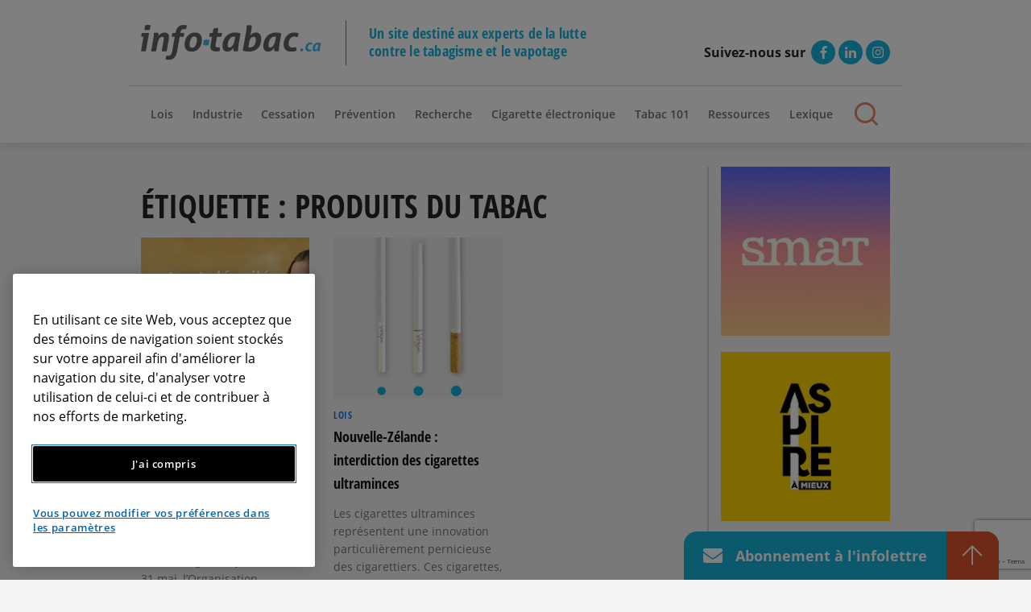

--- FILE ---
content_type: text/html; charset=UTF-8
request_url: https://info-tabac.ca/tag/produits-du-tabac/
body_size: 14163
content:

<!DOCTYPE html>
<html lang="fr-FR" class="no-js">
<head>
	
		<script>
		window.dataLayer = window.dataLayer || [];
		dataLayer.push({
			'event' : 'pageview',
			'categories' : 'Cessation,Prévention'
		});
	</script>
		
	<!-- Google Tag Manager -->
	<script>(function(w,d,s,l,i){w[l]=w[l]||[];w[l].push({'gtm.start':
	new Date().getTime(),event:'gtm.js'});var f=d.getElementsByTagName(s)[0],
	j=d.createElement(s),dl=l!='dataLayer'?'&l='+l:'';j.async=true;j.src=
	'https://www.googletagmanager.com/gtm.js?id='+i+dl;f.parentNode.insertBefore(j,f);
	})(window,document,'script','dataLayer','GTM-N5GM355');</script>
	<!-- End Google Tag Manager -->
	<meta charset="UTF-8" />
	<meta name="viewport" content="width=device-width, initial-scale=1"/>
	<link rel="shortcut icon" href="https://info-tabac.ca/wp-content/themes/webit/favicon.ico" type="image/x-icon">
	<link rel="icon" href="https://info-tabac.ca/wp-content/themes/webit/favicon.ico" type="image/x-icon">
	<link rel="stylesheet" href="https://pro.fontawesome.com/releases/v5.15.2/css/all.css" integrity="sha384-yJpxAFV0Ip/w63YkZfDWDTU6re/Oc3ZiVqMa97pi8uPt92y0wzeK3UFM2yQRhEom" crossorigin="anonymous">
	<meta name='robots' content='index, follow, max-image-preview:large, max-snippet:-1, max-video-preview:-1' />
<link rel="alternate" hreflang="fr" href="https://info-tabac.ca/tag/produits-du-tabac/" />
<link rel="alternate" hreflang="x-default" href="https://info-tabac.ca/tag/produits-du-tabac/" />

	<!-- This site is optimized with the Yoast SEO plugin v20.9 - https://yoast.com/wordpress/plugins/seo/ -->
	<title>Produits du tabac Archives - Info-tabac</title>
	<link rel="canonical" href="https://info-tabac.ca/tag/produits-du-tabac/" />
	<meta property="og:locale" content="fr_FR" />
	<meta property="og:type" content="article" />
	<meta property="og:title" content="Produits du tabac Archives - Info-tabac" />
	<meta property="og:url" content="https://info-tabac.ca/tag/produits-du-tabac/" />
	<meta property="og:site_name" content="Info-tabac" />
	<meta name="twitter:card" content="summary_large_image" />
	<script type="application/ld+json" class="yoast-schema-graph">{"@context":"https://schema.org","@graph":[{"@type":"CollectionPage","@id":"https://info-tabac.ca/tag/produits-du-tabac/","url":"https://info-tabac.ca/tag/produits-du-tabac/","name":"Produits du tabac Archives - Info-tabac","isPartOf":{"@id":"https://info-tabac.ca/#website"},"primaryImageOfPage":{"@id":"https://info-tabac.ca/tag/produits-du-tabac/#primaryimage"},"image":{"@id":"https://info-tabac.ca/tag/produits-du-tabac/#primaryimage"},"thumbnailUrl":"https://info-tabac.ca/wp-content/uploads/2020/05/31-mai_le-secret-est-devoile_horizontal.jpg","breadcrumb":{"@id":"https://info-tabac.ca/tag/produits-du-tabac/#breadcrumb"},"inLanguage":"fr-FR"},{"@type":"ImageObject","inLanguage":"fr-FR","@id":"https://info-tabac.ca/tag/produits-du-tabac/#primaryimage","url":"https://info-tabac.ca/wp-content/uploads/2020/05/31-mai_le-secret-est-devoile_horizontal.jpg","contentUrl":"https://info-tabac.ca/wp-content/uploads/2020/05/31-mai_le-secret-est-devoile_horizontal.jpg","width":1109,"height":619},{"@type":"BreadcrumbList","@id":"https://info-tabac.ca/tag/produits-du-tabac/#breadcrumb","itemListElement":[{"@type":"ListItem","position":1,"name":"Home","item":"https://info-tabac.ca/"},{"@type":"ListItem","position":2,"name":"Produits du tabac"}]},{"@type":"WebSite","@id":"https://info-tabac.ca/#website","url":"https://info-tabac.ca/","name":"Info-tabac","description":"Un site destiné aux experts de la lutte contre le tabagisme et le vapotage","publisher":{"@id":"https://info-tabac.ca/#organization"},"potentialAction":[{"@type":"SearchAction","target":{"@type":"EntryPoint","urlTemplate":"https://info-tabac.ca/?s={search_term_string}"},"query-input":"required name=search_term_string"}],"inLanguage":"fr-FR"},{"@type":"Organization","@id":"https://info-tabac.ca/#organization","name":"Info-Tabac","url":"https://info-tabac.ca/","logo":{"@type":"ImageObject","inLanguage":"fr-FR","@id":"https://info-tabac.ca/#/schema/logo/image/","url":"https://info-tabac.ca/wp-content/uploads/2018/02/logo-info-tabac.png","contentUrl":"https://info-tabac.ca/wp-content/uploads/2018/02/logo-info-tabac.png","width":368,"height":83,"caption":"Info-Tabac"},"image":{"@id":"https://info-tabac.ca/#/schema/logo/image/"}}]}</script>
	<!-- / Yoast SEO plugin. -->


<style type="text/css">
img.wp-smiley,
img.emoji {
	display: inline !important;
	border: none !important;
	box-shadow: none !important;
	height: 1em !important;
	width: 1em !important;
	margin: 0 0.07em !important;
	vertical-align: -0.1em !important;
	background: none !important;
	padding: 0 !important;
}
</style>
			
	<link rel='stylesheet' id='wp-block-library-css' href='https://info-tabac.ca/wp-includes/css/dist/block-library/style.min.css?ver=6.2.2' type='text/css' media='all' />
<link rel='stylesheet' id='classic-theme-styles-css' href='https://info-tabac.ca/wp-includes/css/classic-themes.min.css?ver=6.2.2' type='text/css' media='all' />
<style id='global-styles-inline-css' type='text/css'>
body{--wp--preset--color--black: #000000;--wp--preset--color--cyan-bluish-gray: #abb8c3;--wp--preset--color--white: #ffffff;--wp--preset--color--pale-pink: #f78da7;--wp--preset--color--vivid-red: #cf2e2e;--wp--preset--color--luminous-vivid-orange: #ff6900;--wp--preset--color--luminous-vivid-amber: #fcb900;--wp--preset--color--light-green-cyan: #7bdcb5;--wp--preset--color--vivid-green-cyan: #00d084;--wp--preset--color--pale-cyan-blue: #8ed1fc;--wp--preset--color--vivid-cyan-blue: #0693e3;--wp--preset--color--vivid-purple: #9b51e0;--wp--preset--gradient--vivid-cyan-blue-to-vivid-purple: linear-gradient(135deg,rgba(6,147,227,1) 0%,rgb(155,81,224) 100%);--wp--preset--gradient--light-green-cyan-to-vivid-green-cyan: linear-gradient(135deg,rgb(122,220,180) 0%,rgb(0,208,130) 100%);--wp--preset--gradient--luminous-vivid-amber-to-luminous-vivid-orange: linear-gradient(135deg,rgba(252,185,0,1) 0%,rgba(255,105,0,1) 100%);--wp--preset--gradient--luminous-vivid-orange-to-vivid-red: linear-gradient(135deg,rgba(255,105,0,1) 0%,rgb(207,46,46) 100%);--wp--preset--gradient--very-light-gray-to-cyan-bluish-gray: linear-gradient(135deg,rgb(238,238,238) 0%,rgb(169,184,195) 100%);--wp--preset--gradient--cool-to-warm-spectrum: linear-gradient(135deg,rgb(74,234,220) 0%,rgb(151,120,209) 20%,rgb(207,42,186) 40%,rgb(238,44,130) 60%,rgb(251,105,98) 80%,rgb(254,248,76) 100%);--wp--preset--gradient--blush-light-purple: linear-gradient(135deg,rgb(255,206,236) 0%,rgb(152,150,240) 100%);--wp--preset--gradient--blush-bordeaux: linear-gradient(135deg,rgb(254,205,165) 0%,rgb(254,45,45) 50%,rgb(107,0,62) 100%);--wp--preset--gradient--luminous-dusk: linear-gradient(135deg,rgb(255,203,112) 0%,rgb(199,81,192) 50%,rgb(65,88,208) 100%);--wp--preset--gradient--pale-ocean: linear-gradient(135deg,rgb(255,245,203) 0%,rgb(182,227,212) 50%,rgb(51,167,181) 100%);--wp--preset--gradient--electric-grass: linear-gradient(135deg,rgb(202,248,128) 0%,rgb(113,206,126) 100%);--wp--preset--gradient--midnight: linear-gradient(135deg,rgb(2,3,129) 0%,rgb(40,116,252) 100%);--wp--preset--duotone--dark-grayscale: url('#wp-duotone-dark-grayscale');--wp--preset--duotone--grayscale: url('#wp-duotone-grayscale');--wp--preset--duotone--purple-yellow: url('#wp-duotone-purple-yellow');--wp--preset--duotone--blue-red: url('#wp-duotone-blue-red');--wp--preset--duotone--midnight: url('#wp-duotone-midnight');--wp--preset--duotone--magenta-yellow: url('#wp-duotone-magenta-yellow');--wp--preset--duotone--purple-green: url('#wp-duotone-purple-green');--wp--preset--duotone--blue-orange: url('#wp-duotone-blue-orange');--wp--preset--font-size--small: 13px;--wp--preset--font-size--medium: 20px;--wp--preset--font-size--large: 36px;--wp--preset--font-size--x-large: 42px;--wp--preset--spacing--20: 0.44rem;--wp--preset--spacing--30: 0.67rem;--wp--preset--spacing--40: 1rem;--wp--preset--spacing--50: 1.5rem;--wp--preset--spacing--60: 2.25rem;--wp--preset--spacing--70: 3.38rem;--wp--preset--spacing--80: 5.06rem;--wp--preset--shadow--natural: 6px 6px 9px rgba(0, 0, 0, 0.2);--wp--preset--shadow--deep: 12px 12px 50px rgba(0, 0, 0, 0.4);--wp--preset--shadow--sharp: 6px 6px 0px rgba(0, 0, 0, 0.2);--wp--preset--shadow--outlined: 6px 6px 0px -3px rgba(255, 255, 255, 1), 6px 6px rgba(0, 0, 0, 1);--wp--preset--shadow--crisp: 6px 6px 0px rgba(0, 0, 0, 1);}:where(.is-layout-flex){gap: 0.5em;}body .is-layout-flow > .alignleft{float: left;margin-inline-start: 0;margin-inline-end: 2em;}body .is-layout-flow > .alignright{float: right;margin-inline-start: 2em;margin-inline-end: 0;}body .is-layout-flow > .aligncenter{margin-left: auto !important;margin-right: auto !important;}body .is-layout-constrained > .alignleft{float: left;margin-inline-start: 0;margin-inline-end: 2em;}body .is-layout-constrained > .alignright{float: right;margin-inline-start: 2em;margin-inline-end: 0;}body .is-layout-constrained > .aligncenter{margin-left: auto !important;margin-right: auto !important;}body .is-layout-constrained > :where(:not(.alignleft):not(.alignright):not(.alignfull)){max-width: var(--wp--style--global--content-size);margin-left: auto !important;margin-right: auto !important;}body .is-layout-constrained > .alignwide{max-width: var(--wp--style--global--wide-size);}body .is-layout-flex{display: flex;}body .is-layout-flex{flex-wrap: wrap;align-items: center;}body .is-layout-flex > *{margin: 0;}:where(.wp-block-columns.is-layout-flex){gap: 2em;}.has-black-color{color: var(--wp--preset--color--black) !important;}.has-cyan-bluish-gray-color{color: var(--wp--preset--color--cyan-bluish-gray) !important;}.has-white-color{color: var(--wp--preset--color--white) !important;}.has-pale-pink-color{color: var(--wp--preset--color--pale-pink) !important;}.has-vivid-red-color{color: var(--wp--preset--color--vivid-red) !important;}.has-luminous-vivid-orange-color{color: var(--wp--preset--color--luminous-vivid-orange) !important;}.has-luminous-vivid-amber-color{color: var(--wp--preset--color--luminous-vivid-amber) !important;}.has-light-green-cyan-color{color: var(--wp--preset--color--light-green-cyan) !important;}.has-vivid-green-cyan-color{color: var(--wp--preset--color--vivid-green-cyan) !important;}.has-pale-cyan-blue-color{color: var(--wp--preset--color--pale-cyan-blue) !important;}.has-vivid-cyan-blue-color{color: var(--wp--preset--color--vivid-cyan-blue) !important;}.has-vivid-purple-color{color: var(--wp--preset--color--vivid-purple) !important;}.has-black-background-color{background-color: var(--wp--preset--color--black) !important;}.has-cyan-bluish-gray-background-color{background-color: var(--wp--preset--color--cyan-bluish-gray) !important;}.has-white-background-color{background-color: var(--wp--preset--color--white) !important;}.has-pale-pink-background-color{background-color: var(--wp--preset--color--pale-pink) !important;}.has-vivid-red-background-color{background-color: var(--wp--preset--color--vivid-red) !important;}.has-luminous-vivid-orange-background-color{background-color: var(--wp--preset--color--luminous-vivid-orange) !important;}.has-luminous-vivid-amber-background-color{background-color: var(--wp--preset--color--luminous-vivid-amber) !important;}.has-light-green-cyan-background-color{background-color: var(--wp--preset--color--light-green-cyan) !important;}.has-vivid-green-cyan-background-color{background-color: var(--wp--preset--color--vivid-green-cyan) !important;}.has-pale-cyan-blue-background-color{background-color: var(--wp--preset--color--pale-cyan-blue) !important;}.has-vivid-cyan-blue-background-color{background-color: var(--wp--preset--color--vivid-cyan-blue) !important;}.has-vivid-purple-background-color{background-color: var(--wp--preset--color--vivid-purple) !important;}.has-black-border-color{border-color: var(--wp--preset--color--black) !important;}.has-cyan-bluish-gray-border-color{border-color: var(--wp--preset--color--cyan-bluish-gray) !important;}.has-white-border-color{border-color: var(--wp--preset--color--white) !important;}.has-pale-pink-border-color{border-color: var(--wp--preset--color--pale-pink) !important;}.has-vivid-red-border-color{border-color: var(--wp--preset--color--vivid-red) !important;}.has-luminous-vivid-orange-border-color{border-color: var(--wp--preset--color--luminous-vivid-orange) !important;}.has-luminous-vivid-amber-border-color{border-color: var(--wp--preset--color--luminous-vivid-amber) !important;}.has-light-green-cyan-border-color{border-color: var(--wp--preset--color--light-green-cyan) !important;}.has-vivid-green-cyan-border-color{border-color: var(--wp--preset--color--vivid-green-cyan) !important;}.has-pale-cyan-blue-border-color{border-color: var(--wp--preset--color--pale-cyan-blue) !important;}.has-vivid-cyan-blue-border-color{border-color: var(--wp--preset--color--vivid-cyan-blue) !important;}.has-vivid-purple-border-color{border-color: var(--wp--preset--color--vivid-purple) !important;}.has-vivid-cyan-blue-to-vivid-purple-gradient-background{background: var(--wp--preset--gradient--vivid-cyan-blue-to-vivid-purple) !important;}.has-light-green-cyan-to-vivid-green-cyan-gradient-background{background: var(--wp--preset--gradient--light-green-cyan-to-vivid-green-cyan) !important;}.has-luminous-vivid-amber-to-luminous-vivid-orange-gradient-background{background: var(--wp--preset--gradient--luminous-vivid-amber-to-luminous-vivid-orange) !important;}.has-luminous-vivid-orange-to-vivid-red-gradient-background{background: var(--wp--preset--gradient--luminous-vivid-orange-to-vivid-red) !important;}.has-very-light-gray-to-cyan-bluish-gray-gradient-background{background: var(--wp--preset--gradient--very-light-gray-to-cyan-bluish-gray) !important;}.has-cool-to-warm-spectrum-gradient-background{background: var(--wp--preset--gradient--cool-to-warm-spectrum) !important;}.has-blush-light-purple-gradient-background{background: var(--wp--preset--gradient--blush-light-purple) !important;}.has-blush-bordeaux-gradient-background{background: var(--wp--preset--gradient--blush-bordeaux) !important;}.has-luminous-dusk-gradient-background{background: var(--wp--preset--gradient--luminous-dusk) !important;}.has-pale-ocean-gradient-background{background: var(--wp--preset--gradient--pale-ocean) !important;}.has-electric-grass-gradient-background{background: var(--wp--preset--gradient--electric-grass) !important;}.has-midnight-gradient-background{background: var(--wp--preset--gradient--midnight) !important;}.has-small-font-size{font-size: var(--wp--preset--font-size--small) !important;}.has-medium-font-size{font-size: var(--wp--preset--font-size--medium) !important;}.has-large-font-size{font-size: var(--wp--preset--font-size--large) !important;}.has-x-large-font-size{font-size: var(--wp--preset--font-size--x-large) !important;}
.wp-block-navigation a:where(:not(.wp-element-button)){color: inherit;}
:where(.wp-block-columns.is-layout-flex){gap: 2em;}
.wp-block-pullquote{font-size: 1.5em;line-height: 1.6;}
</style>
<link rel='stylesheet' id='wpml-blocks-css' href='https://info-tabac.ca/wp-content/plugins/sitepress-multilingual-cms/dist/css/blocks/styles.css?ver=4.6.3' type='text/css' media='all' />
<link rel='stylesheet' id='contact-form-7-css' href='https://info-tabac.ca/wp-content/plugins/contact-form-7/includes/css/styles.css?ver=5.7.7' type='text/css' media='all' />
<link rel='stylesheet' id='responsive-lightbox-swipebox-css' href='https://info-tabac.ca/wp-content/plugins/responsive-lightbox/assets/swipebox/swipebox.min.css?ver=2.4.5' type='text/css' media='all' />
<link rel='stylesheet' id='qtip2css-css' href='https://info-tabac.ca/wp-content/plugins/wordpress-tooltips/js/qtip2/jquery.qtip.min.css?ver=6.2.2' type='text/css' media='all' />
<link rel='stylesheet' id='directorycss-css' href='https://info-tabac.ca/wp-content/plugins/wordpress-tooltips/js/jdirectory/directory.min.css?ver=6.2.2' type='text/css' media='all' />
<link rel='stylesheet' id='style-vendor-css' href='https://info-tabac.ca/wp-content/themes/webit/assets/css/vendor.min.css?ver=0.1.1' type='text/css' media='all' />
<link rel='stylesheet' id='style-css' href='https://info-tabac.ca/wp-content/themes/webit/assets/css/style.min.css?ver=0.1.1' type='text/css' media='all' />
<link rel='stylesheet' id='wp-paginate-css' href='https://info-tabac.ca/wp-content/plugins/wp-paginate/css/wp-paginate.css?ver=2.2.0' type='text/css' media='screen' />
<script type='text/javascript' src='https://info-tabac.ca/wp-includes/js/jquery/jquery.min.js?ver=3.6.4' id='jquery-core-js'></script>
<script type='text/javascript' src='https://info-tabac.ca/wp-includes/js/jquery/jquery-migrate.min.js?ver=3.4.0' id='jquery-migrate-js'></script>
<script type='text/javascript' src='https://info-tabac.ca/wp-content/plugins/responsive-lightbox/assets/swipebox/jquery.swipebox.min.js?ver=2.4.5' id='responsive-lightbox-swipebox-js'></script>
<script type='text/javascript' src='https://info-tabac.ca/wp-includes/js/underscore.min.js?ver=1.13.4' id='underscore-js'></script>
<script type='text/javascript' src='https://info-tabac.ca/wp-content/plugins/responsive-lightbox/assets/infinitescroll/infinite-scroll.pkgd.min.js?ver=6.2.2' id='responsive-lightbox-infinite-scroll-js'></script>
<script type='text/javascript' id='responsive-lightbox-js-before'>
var rlArgs = {"script":"swipebox","selector":"lightbox","customEvents":"","activeGalleries":true,"animation":true,"hideCloseButtonOnMobile":false,"removeBarsOnMobile":false,"hideBars":true,"hideBarsDelay":5000,"videoMaxWidth":1080,"useSVG":true,"loopAtEnd":false,"woocommerce_gallery":false,"ajaxurl":"https:\/\/info-tabac.ca\/wp-admin\/admin-ajax.php","nonce":"1481de43f5","preview":false,"postId":15239,"scriptExtension":false};
</script>
<script type='text/javascript' src='https://info-tabac.ca/wp-content/plugins/responsive-lightbox/js/front.js?ver=2.4.5' id='responsive-lightbox-js'></script>
<script type='text/javascript' src='https://info-tabac.ca/wp-content/plugins/wordpress-tooltips/js/qtip2/jquery.qtip.min.js?ver=6.2.2' id='qtip2js-js'></script>
<script type='text/javascript' src='https://info-tabac.ca/wp-content/plugins/wordpress-tooltips/js/jdirectory/jquery.directory.min.js?ver=6.2.2' id='directoryjs-js'></script>
<link rel="https://api.w.org/" href="https://info-tabac.ca/wp-json/" /><link rel="alternate" type="application/json" href="https://info-tabac.ca/wp-json/wp/v2/tags/314" /><meta name="generator" content="WPML ver:4.6.3 stt:1,4;" />
 	<script type="text/javascript">	
	if(typeof jQuery=='undefined')
	{
		document.write('<'+'script src="https://info-tabac.ca/wp-content/plugins//wordpress-tooltips/js/qtip/jquery.js" type="text/javascript"></'+'script>');
	}
	</script>
	<script type="text/javascript">

	function toolTips(whichID,theTipContent)
	{
    		theTipContent = theTipContent.replace('[[[[[','');
    		theTipContent = theTipContent.replace(']]]]]','');
    		theTipContent = theTipContent.replace('@@@@','');
    		theTipContent = theTipContent.replace('####','');
    		theTipContent = theTipContent.replace('%%%%','');
    		theTipContent = theTipContent.replace('//##','');
    		theTipContent = theTipContent.replace('##]]','');
    		    		    		    		
			jQuery(whichID).qtip
			(
				{
					content:
					{
						text:theTipContent,
												
					},
   					style:
   					{
   					   						classes:' qtip-dark wordpress-tooltip-free qtip-rounded qtip-shadow '
    				},
    				position:
    				{
    					viewport: jQuery(window),
    					my: 'bottom center',
    					at: 'top center'
    				},
					show:'mouseover',
					hide: { fixed: true, delay: 200 }
				}
			)
	}
</script>
	
	<style type="text/css">
	.tooltips_table .tooltipsall
	{
		border-bottom:none !important;
	}
	.tooltips_table span {
    color: inherit !important;
	}
	.qtip-content .tooltipsall
	{
		border-bottom:none !important;
		color: inherit !important;
	}
	
		.tooltipsincontent
	{
		border-bottom:2px dotted #888;	
	}

	.tooltipsPopupCreditLink a
	{
		color:gray;
	}	
	</style>
			<style type="text/css">
			.navitems a
			{
				text-decoration: none !important;
			}
		</style>
				<style type="text/css" id="wp-custom-css">
			p2 { font-size: 8px;}		</style>
			<!-- OneTrust Cookies Consent Notice start for info-tabac.ca -->
	<script type="text/javascript" src="https://cdn.cookielaw.org/consent/01975a64-0f60-7215-8b8e-c9c26bf3a19f/OtAutoBlock.js" ></script>
	<script src="https://cdn.cookielaw.org/scripttemplates/otSDKStub.js"  data-document-language="true" type="text/javascript" charset="UTF-8" data-domain-script="01975a64-0f60-7215-8b8e-c9c26bf3a19f" ></script>
	<script type="text/javascript">
	function OptanonWrapper() { }
	</script>
	<!-- OneTrust Cookies Consent Notice end for info-tabac.ca -->
	<script async src=https://siteimproveanalytics.com/js/siteanalyze_6012487.js></script>
</head>
<body class="archive tag tag-produits-du-tabac tag-314">
	<!-- Google Tag Manager (noscript) -->
	<noscript><iframe src="https://www.googletagmanager.com/ns.html?id=GTM-N5GM355"
	height="0" width="0" style="display:none;visibility:hidden"></iframe></noscript>
	<!-- End Google Tag Manager (noscript) -->

<div id="page">
	<header class="header" role="banner"><!-- add class header--fixed to fix to top -->
		<div class="header-nav anchor-padding">
			<div class="anchor-bar">
				<div class="container">
					<div class="row header-logo_container">
						<div class="col-12 header-logo">
							<button class="btn-menu">
								<img src="https://info-tabac.ca/wp-content/themes/webit/assets/img/btn-menu.png" alt="menu">
							</button>
							<div class="logo-container">
								<a href="https://info-tabac.ca"><img src="https://info-tabac.ca/wp-content/themes/webit/assets/img/logo.png" class="img-logo" alt="Logo Info-Tabac"></a>
								<span class="slogan">Un site destiné aux experts de la lutte contre le tabagisme et le vapotage</span>
							</div>
							<button class="search-button">
								<a href="#" style="color:inherit;text-decoration:none;">
									<span class="icon-search"></span>
								</a>
							</button>
							<div class="socialmedia">
    <span class="text">Suivez-nous sur</span>
	<ul>
		        <li>
			<a href="https://www.facebook.com/infotabac" target="_blank"><i class="fab fa-facebook-f"></i></a>
		</li>
		        <li>
			<a href="https://www.linkedin.com/company/info-tabac/" target="_blank"><i class="fab fa-linkedin-in"></i></a>
		</li>
		        <li>
			<a href="https://www.instagram.com/info_tabac/" target="_blank"><i class="fab fa-instagram"></i></a>
		</li>
			</ul>
</div>						</div>
					</div>
					<div class="row">
						<div class="col-12 header-menu">
							<div class="menu-principal-container"><ul id="menu-principal" class="menu"><li id="menu-item-12467" class="menu-item menu-item-type-taxonomy menu-item-object-category menu-item-12467"><a href="https://info-tabac.ca/categorie/lois/">Lois</a></li>
<li id="menu-item-12468" class="menu-item menu-item-type-taxonomy menu-item-object-category menu-item-12468"><a href="https://info-tabac.ca/categorie/industrie/">Industrie</a></li>
<li id="menu-item-12469" class="menu-item menu-item-type-taxonomy menu-item-object-category menu-item-12469"><a href="https://info-tabac.ca/categorie/cessation/">Cessation</a></li>
<li id="menu-item-12471" class="menu-item menu-item-type-taxonomy menu-item-object-category menu-item-12471"><a href="https://info-tabac.ca/categorie/prevention/">Prévention</a></li>
<li id="menu-item-12470" class="menu-item menu-item-type-taxonomy menu-item-object-category menu-item-12470"><a href="https://info-tabac.ca/categorie/recherche/">Recherche</a></li>
<li id="menu-item-12473" class="menu-item menu-item-type-taxonomy menu-item-object-category menu-item-12473"><a href="https://info-tabac.ca/categorie/cigarette-electronique/">Cigarette électronique</a></li>
<li id="menu-item-12472" class="menu-item menu-item-type-taxonomy menu-item-object-category menu-item-12472"><a href="https://info-tabac.ca/categorie/tabac-101/">Tabac 101</a></li>
<li id="menu-item-20407" class="menu-item menu-item-type-post_type menu-item-object-page menu-item-20407"><a href="https://info-tabac.ca/accueil/ressources/">Ressources</a></li>
<li id="menu-item-20406" class="menu-item menu-item-type-post_type menu-item-object-page menu-item-20406"><a href="https://info-tabac.ca/lexique-1/">Lexique</a></li>
<li id="menu-item-12474" class="search-button menu-item menu-item-type-custom menu-item-object-custom menu-item-12474"><a href="#"><span class="icon-search"></span></a></li>
</ul></div>						</div>
					</div>
				</div>

				<div id="menu-mobile">
					<div class="menu-menu-mobile-container"><ul id="menu-menu-mobile" class="menu"><li id="menu-item-12475" class="menu-item menu-item-type-taxonomy menu-item-object-category menu-item-12475"><a href="https://info-tabac.ca/categorie/lois/">Lois</a></li>
<li id="menu-item-12476" class="menu-item menu-item-type-taxonomy menu-item-object-category menu-item-12476"><a href="https://info-tabac.ca/categorie/industrie/">Industrie</a></li>
<li id="menu-item-12477" class="menu-item menu-item-type-taxonomy menu-item-object-category menu-item-12477"><a href="https://info-tabac.ca/categorie/cessation/">Cessation</a></li>
<li id="menu-item-12479" class="menu-item menu-item-type-taxonomy menu-item-object-category menu-item-12479"><a href="https://info-tabac.ca/categorie/prevention/">Prévention</a></li>
<li id="menu-item-12478" class="menu-item menu-item-type-taxonomy menu-item-object-category menu-item-12478"><a href="https://info-tabac.ca/categorie/recherche/">Recherche</a></li>
<li id="menu-item-12481" class="menu-item menu-item-type-taxonomy menu-item-object-category menu-item-12481"><a href="https://info-tabac.ca/categorie/cigarette-electronique/">Cigarette électronique</a></li>
<li id="menu-item-12480" class="menu-item menu-item-type-taxonomy menu-item-object-category menu-item-12480"><a href="https://info-tabac.ca/categorie/tabac-101/">Tabac 101</a></li>
<li id="menu-item-20409" class="menu-item menu-item-type-post_type menu-item-object-page menu-item-20409"><a href="https://info-tabac.ca/accueil/ressources/">Ressources</a></li>
<li id="menu-item-20408" class="menu-item menu-item-type-post_type menu-item-object-page menu-item-20408"><a href="https://info-tabac.ca/lexique-1/">Lexique</a></li>
<li id="menu-item-12487" class="menu-item menu-item-type-post_type menu-item-object-page menu-item-12487"><a href="https://info-tabac.ca/a-propos/">À propos</a></li>
<li id="menu-item-12488" class="menu-item menu-item-type-post_type menu-item-object-page menu-item-12488"><a href="https://info-tabac.ca/cesser-de-fumer/">Vous voulez arrêter de fumer?</a></li>
<li id="menu-item-12489" class="menu-item menu-item-type-post_type menu-item-object-page menu-item-12489"><a href="https://info-tabac.ca/nous-joindre/">Nous joindre</a></li>
</ul></div><div class="socialmedia">
    <span class="text">Suivez-nous sur</span>
	<ul>
		        <li>
			<a href="https://www.facebook.com/infotabac" target="_blank"><i class="fab fa-facebook-f"></i></a>
		</li>
		        <li>
			<a href="https://www.linkedin.com/company/info-tabac/" target="_blank"><i class="fab fa-linkedin-in"></i></a>
		</li>
		        <li>
			<a href="https://www.instagram.com/info_tabac/" target="_blank"><i class="fab fa-instagram"></i></a>
		</li>
			</ul>
</div>				</div>
			</div>
		</div>

	</header>

	<div class="site-content">
		<main class="container">
			<div class="row">
				<div class="col-lg-9 border-right">
					<h1 class="entry-title">Étiquette : <span>Produits du tabac</span></h1>
					<div class="row">
													<div class="col-lg-4"><article class="single-post-listing postcard">
		<a href="https://info-tabac.ca/journee-mondiale-sans-tabac-defendre-les-jeunes-contre-les-strategies-des-manufacturiers/" class="thumbnail-container"><div class="postcard_thumbnail" style="background-image:url('https://info-tabac.ca/wp-content/uploads/2020/05/31-mai_le-secret-est-devoile_horizontal.jpg')"></div></a>
	
	<div class="content">
		<a href="https://info-tabac.ca/categorie/cessation/" class="single-category post-cat cat-cessation">Cessation</a><a href="https://info-tabac.ca/categorie/prevention/" class="single-category post-cat cat-prevention">Prévention</a>		<h2><a href="https://info-tabac.ca/journee-mondiale-sans-tabac-defendre-les-jeunes-contre-les-strategies-des-manufacturiers/">Journée mondiale sans tabac&nbsp;: défendre les jeunes contre les stratégies des manufacturiers</a></h2>
		<p>Pour souligner la journée du 31 mai, l’Organisation mondiale de la Santé nous appelle à diminuer l’exposition des jeunes aux produits du tabac et du vapotage. Les adolescents sont particulièrement vulnérables à la dépendance. Ainsi, plus ils commencent à fumer jeunes, plus ils risquent de devenir dépendants alors que, s’ils vapotent, ils doublent minimalement leur [&hellip;]</p>
		<p class="post-date"><strong>Mai 2020 - Article Express</strong></p>
	</div>
</article></div><div class="col-lg-4"><article class="single-post-listing postcard">
		<a href="https://info-tabac.ca/nouvelle-zelande-interdiction-des-cigarettes-ultraminces/" class="thumbnail-container"><div class="postcard_thumbnail" style="background-image:url('https://info-tabac.ca/wp-content/uploads/2017/08/nouvelle-zelande_ultraminces-minces-regulieres.jpg')"></div></a>
	
	<div class="content">
		<a href="https://info-tabac.ca/categorie/lois/" class="single-category post-cat cat-lois">Lois</a>		<h2><a href="https://info-tabac.ca/nouvelle-zelande-interdiction-des-cigarettes-ultraminces/">Nouvelle-Zélande : interdiction des cigarettes ultraminces</a></h2>
		<p>Les cigarettes ultraminces représentent une innovation particulièrement pernicieuse des cigarettiers. Ces cigarettes, plus sveltes que les cigarettes régulières, sont vendues dans des paquets étroits. Leur aspect suggère la minceur et le prestige, voire un danger moindre, et elles s’avèrent spécialement attirantes pour les jeunes femmes. En juin 2017, la Nouvelle-Zélande a été le premier pays [&hellip;]</p>
		<p class="post-date"><strong>Août 2017 -  No 124</strong></p>
	</div>
</article></div>					</div>
				</div>

				<div class="col-lg-3">
					<aside id="block-6" class="widget widget_block widget_media_image">
<figure class="wp-block-image size-large is-resized"><a href="https://smat.ca/"><img decoding="async" loading="lazy" src="https://info-tabac.ca/wp-content/uploads/2025/08/smat-608x608.jpg" alt="" class="wp-image-20873" width="569" height="569" srcset="https://info-tabac.ca/wp-content/uploads/2025/08/smat-608x608.jpg 608w, https://info-tabac.ca/wp-content/uploads/2025/08/smat-300x300.jpg 300w, https://info-tabac.ca/wp-content/uploads/2025/08/smat-150x150.jpg 150w, https://info-tabac.ca/wp-content/uploads/2025/08/smat-768x768.jpg 768w, https://info-tabac.ca/wp-content/uploads/2025/08/smat-120x120.jpg 120w, https://info-tabac.ca/wp-content/uploads/2025/08/smat.jpg 1080w" sizes="(max-width: 569px) 100vw, 569px" /></a></figure>
</aside><aside id="block-4" class="widget widget_block widget_media_image">
<figure class="wp-block-image size-full is-resized"><a href="https://aspireamieux.ca/" target="_blank"><img decoding="async" loading="lazy" src="https://info-tabac.ca/wp-content/uploads/2025/08/aam.jpg" alt="" class="wp-image-20871" width="569" height="569" srcset="https://info-tabac.ca/wp-content/uploads/2025/08/aam.jpg 500w, https://info-tabac.ca/wp-content/uploads/2025/08/aam-300x300.jpg 300w, https://info-tabac.ca/wp-content/uploads/2025/08/aam-150x150.jpg 150w, https://info-tabac.ca/wp-content/uploads/2025/08/aam-120x120.jpg 120w" sizes="(max-width: 569px) 100vw, 569px" /></a></figure>
</aside><aside id="text-3" class="widget widget_text">			<div class="textwidget"><p><span class="ui-provider cli clj c d e f g h i j k l m n o p q r s t clk cll w x y z ab ac ae af ag ah ai aj ak" dir="ltr"><h4>Articles récents</h4><div class="row"><div class="col-12 col-md-6 col-lg-12"><article class="single-post-sidebar"><div class="row"><div class="col-12 col-xl-6"><a href="https://info-tabac.ca/jarrete-des-pages-web-repensees-pour-mieux-soutenir-larret-du-tabac-et-du-vapotage/" class="image-container"><div class="postcard_thumbnail" style="background-image:url('https://info-tabac.ca/wp-content/uploads/2025/11/01-jarrete.png')"></div></a></div><div class="col-12 col-xl-6"><a href="https://info-tabac.ca/categorie/cessation/" class="single-category post-cat cat-cessation">Cessation</a><h5><a href="https://info-tabac.ca/jarrete-des-pages-web-repensees-pour-mieux-soutenir-larret-du-tabac-et-du-vapotage/" >J’ARRÊTE : des pages Web repensées pour mieux soutenir l’arrêt du tabac et du vapotage</a></h5></div></div></article></div><div class="col-12 col-md-6 col-lg-12"><article class="single-post-sidebar"><div class="row"><div class="col-12 col-xl-6"><a href="https://info-tabac.ca/lactualite-en-rafales-cannabis-tabac-et-balados/" class="image-container"><div class="postcard_thumbnail" style="background-image:url('https://info-tabac.ca/wp-content/uploads/2025/09/01-actualiterafales-v2.jpg')"></div></a></div><div class="col-12 col-xl-6"><a href="https://info-tabac.ca/categorie/lois/" class="single-category post-cat cat-lois">Lois</a><h5><a href="https://info-tabac.ca/lactualite-en-rafales-cannabis-tabac-et-balados/" >L’actualité en rafales : cannabis, tabac et balados</a></h5></div></div></article></div><div class="col-12 col-md-6 col-lg-12"><article class="single-post-sidebar"><div class="row"><div class="col-12 col-xl-6"><a href="https://info-tabac.ca/la-loi-c-5-une-menace-voilee-pour-la-lutte-contre-le-tabac-et-le-vapotage/" class="image-container"><div class="postcard_thumbnail" style="background-image:url('https://info-tabac.ca/wp-content/uploads/2025/09/03-loi-c-5-2.jpg')"></div></a></div><div class="col-12 col-xl-6"><a href="https://info-tabac.ca/categorie/lois/" class="single-category post-cat cat-lois">Lois</a><h5><a href="https://info-tabac.ca/la-loi-c-5-une-menace-voilee-pour-la-lutte-contre-le-tabac-et-le-vapotage/" >La Loi C-5 : une menace voilée pour la lutte contre le tabac et le vapotage?</a></h5></div></div></article></div><div class="col-12 col-md-6 col-lg-12"><article class="single-post-sidebar"><div class="row"><div class="col-12 col-xl-6"><a href="https://info-tabac.ca/les-vapoteuses-jetables-et-les-jeunes-un-tour-dhorizon/" class="image-container"><div class="postcard_thumbnail" style="background-image:url('https://info-tabac.ca/wp-content/uploads/2025/09/02-vapotagejetable-v2.jpg')"></div></a></div><div class="col-12 col-xl-6"><a href="https://info-tabac.ca/categorie/cigarette-electronique/" class="single-category post-cat cat-cigarette-electronique">Cigarette électronique</a><h5><a href="https://info-tabac.ca/les-vapoteuses-jetables-et-les-jeunes-un-tour-dhorizon/" >Les vapoteuses jetables et les jeunes : un tour d’horizon</a></h5></div></div></article></div></span></p>
</div>
		</aside>				</div>
			</div>

		</main>



	</div>

</div><!-- #page -->

<div class="modal fade" id="search-modal" tabindex="-1" role="dialog" aria-labelledby="exampleModalLongTitle"
     aria-hidden="true">
    <div class="modal-dialog modal-dialog-centered" role="document">
        <div class="modal-content">
            <div class="search-form-container">
                <form action="/" method="get">
                    <input type="text" name="s" id="search" value="" placeholder="Recherche..."/>
                    <input type="hidden" name="orderby" value="post_date">
                    <input type="hidden" name="order" value="desc">
                    <button type="submit">
                        <i class="fa fa-search"></i>
                    </button>
                </form>
            </div>
        </div>
    </div>
</div>
<footer class="footer">
	<div class="footer-nav">
		<div class="container">
			<div class="row">
				<div class="col-12 col-lg-4">
					<div class="logo-info-tabac">
						<a href="https://info-tabac.ca"><img src="https://info-tabac.ca/wp-content/themes/webit/assets/img/logo.png" class="img-logo" alt="Logo Info-Tabac"><img src="https://info-tabac.ca/wp-content/themes/webit/assets/img/logo-blanc.png" class="img-logo-blanc" alt="Logo Info-Tabac"></a>
						<span class="slogan">Un site destiné aux experts de la lutte contre le tabagisme et le vapotage</span>
					</div>
				</div>
				<div class="col-12 col-lg-4">
    				<div class="logo-footer logo-societe-cancer">
						<span>Édité par</span>
						<a href="//www.cancer.ca/fr-ca/?region=qc" target="_blank" rel="noreferrer noopener"><img src="https://info-tabac.ca/wp-content/themes/webit/assets/img/logo-scc.png" class="img-logo" alt="Logo SCC"><img src="https://info-tabac.ca/wp-content/themes/webit/assets/img/logo-scc-blanc.png" class="img-logo-blanc" alt="Logo SCC"></a>
					</div>
				</div>
				<div class="col-12 col-lg-4 footer-right">
					<div class="logo-footer logo-msss">
						<a href="http://www.msss.gouv.qc.ca/" target="_blank" rel="noreferrer noopener"><img src="https://info-tabac.ca/wp-content/themes/webit/assets/img/logo-msss.png" class="img-logo" alt="Logo MSSS"><img src="https://info-tabac.ca/wp-content/themes/webit/assets/img/logo-msss-blanc.jpg" class="img-logo-blanc" alt="Logo MSSS"></a>
					</div>
				</div>
			</div>
			<div class="row footer-menu">
    			<div class="col-12 col-lg-9 menu">
        			<div class="menu-footer-menu-container"><ul id="menu-footer-menu" class="menu"><li id="menu-item-12486" class="menu-item menu-item-type-post_type menu-item-object-page menu-item-12486"><a href="https://info-tabac.ca/a-propos/">À propos</a></li>
<li id="menu-item-12483" class="menu-item menu-item-type-post_type menu-item-object-page menu-item-12483"><a href="https://info-tabac.ca/nous-joindre/">Nous joindre</a></li>
<li id="menu-item-12482" class="menu-item menu-item-type-post_type menu-item-object-page menu-item-12482"><a href="https://info-tabac.ca/cesser-de-fumer/">Vous voulez arrêter de fumer?</a></li>
<li id="menu-item-20808" class="menu-item menu-item-type-custom menu-item-object-custom menu-item-20808"><a href="https://cancer.ca/fr/privacy-policy">Politique de confidentialité</a></li>
<li id="menu-item-20809" class="cookie-link menu-item menu-item-type-custom menu-item-object-custom menu-item-20809"><a class="ot-sdk-show-settings"href="#">Paramètres des témoins</a></li>
</ul></div>    			</div>
    			<div class="col-12 col-lg-3 social">
        			<div class="socialmedia">
    <span class="text">Suivez-nous sur</span>
	<ul>
		        <li>
			<a href="https://www.facebook.com/infotabac" target="_blank"><i class="fab fa-facebook-f"></i></a>
		</li>
		        <li>
			<a href="https://www.linkedin.com/company/info-tabac/" target="_blank"><i class="fab fa-linkedin-in"></i></a>
		</li>
		        <li>
			<a href="https://www.instagram.com/info_tabac/" target="_blank"><i class="fab fa-instagram"></i></a>
		</li>
			</ul>
</div>    			</div>
			</div>
		</div>
	</div>
	<div class="footer-bottom">
		<div class="container">
			<div class="row">
				<div class="col-12 col-lg-4">
					<span>© 2026 info-tabac.ca</span>
				</div>
				<div class="col-12 col-lg-8">
					<p>Les vues exprimées sur ce site ne représentent pas nécessairement la position officielle du ministère de la Santé et des Services sociaux du Québec ou celle de la Société canadienne du cancer.</p>
				</div>
			</div>
		</div>
	</div>
</footer>



<span class="media-size"></span>
    <div class="popup_infolettre closed">
        <div class="header">
            <div class="header-content">
                <i class="fas fa-envelope"></i>
                <span class="title">Abonnement à l'infolettre</span>
            </div>
            <span class="toggle">
                <i class="fal fa-arrow-up"></i>
                <i class="fal fa-arrow-down"></i>
            </span>
        </div>
        <div class="body">
            <h3>Abonnez-vous à notre infolettre</h3>
            <p>La lutte contre le tabagisme et le vapotage chez les jeunes vous tient à coeur? Abonnez-vous à notre infolettre pour tout savoir à ce sujet.</p>
            
<div class="wpcf7 no-js" id="wpcf7-f12517-o1" lang="fr-FR" dir="ltr">
<div class="screen-reader-response"><p role="status" aria-live="polite" aria-atomic="true"></p> <ul></ul></div>
<form action="/tag/produits-du-tabac/#wpcf7-f12517-o1" method="post" class="wpcf7-form init" aria-label="Formulaire de contact" novalidate="novalidate" data-status="init">
<div style="display: none;">
<input type="hidden" name="_wpcf7" value="12517" />
<input type="hidden" name="_wpcf7_version" value="5.7.7" />
<input type="hidden" name="_wpcf7_locale" value="fr_FR" />
<input type="hidden" name="_wpcf7_unit_tag" value="wpcf7-f12517-o1" />
<input type="hidden" name="_wpcf7_container_post" value="0" />
<input type="hidden" name="_wpcf7_posted_data_hash" value="" />
<input type="hidden" name="_wpcf7_recaptcha_response" value="" />
</div>
<div class="row">
	<div class="col-12 col-md-6">
		<div class="frm-field right">
			<p><label>Nom<span>*</span> : </label>
			</p>
			<p><span class="wpcf7-form-control-wrap" data-name="nom"><input size="40" class="wpcf7-form-control wpcf7-text wpcf7-validates-as-required" aria-required="true" aria-invalid="false" value="" type="text" name="nom" /></span>
			</p>
		</div>
	</div>
	<div class="col-12 col-md-6">
		<div class="frm-field">
			<p><label>Prénom<span>*</span> : </label>
			</p>
			<p><span class="wpcf7-form-control-wrap" data-name="prenom"><input size="40" class="wpcf7-form-control wpcf7-text wpcf7-validates-as-required" aria-required="true" aria-invalid="false" value="" type="text" name="prenom" /></span>
			</p>
		</div>
	</div>
	<div class="col-12 col-md-6">
		<div class="frm-field right">
			<p><label>Profession<span>*</span> : </label>
			</p>
			<p><span class="wpcf7-form-control-wrap" data-name="titre"><input size="40" class="wpcf7-form-control wpcf7-text wpcf7-validates-as-required" aria-required="true" aria-invalid="false" value="" type="text" name="titre" /></span>
			</p>
		</div>
	</div>
	<div class="col-12 col-md-6">
		<div class="frm-field">
			<p><label>Organisme<span>*</span> : </label>
			</p>
			<p><span class="wpcf7-form-control-wrap" data-name="organisme"><input size="40" class="wpcf7-form-control wpcf7-text wpcf7-validates-as-required" aria-required="true" aria-invalid="false" value="" type="text" name="organisme" /></span>
			</p>
		</div>
	</div>
	<div class="col-12">
		<div class="frm-field">
			<p><label>Adresse courriel<span>*</span> : </label>
			</p>
			<p><span class="wpcf7-form-control-wrap" data-name="courriel"><input size="40" class="wpcf7-form-control wpcf7-text wpcf7-email wpcf7-validates-as-required wpcf7-validates-as-email" aria-required="true" aria-invalid="false" value="" type="email" name="courriel" /></span>
			</p>
		</div>
	</div>
	<div class="col-12">
		<div class="frm-field">
			<p><label>Comment avez-vous entendu parler d’Info-tabac?<span>*</span> : </label>
			</p>
			<p><span class="wpcf7-form-control-wrap" data-name="Comment"><select class="wpcf7-form-control wpcf7-select wpcf7-validates-as-required" aria-required="true" aria-invalid="false" multiple="multiple" name="Comment[]"><option value="">&#8212;Veuillez choisir une option&#8212;</option><option value="Facebook">Facebook</option><option value="Linkedin">Linkedin</option><option value="Autres réseaux sociaux">Autres réseaux sociaux</option><option value="Cadre professionnel">Cadre professionnel</option><option value="Bouche-à-oreille">Bouche-à-oreille</option><option value="Autre">Autre</option></select></span>
			</p>
			<div class="frm-field full">
				<p>Les champs marqués d’un astérisque sont obligatoires.
				</p>
			</div>
			<div class="clearfix">
			</div>
			<div class="btn-submit">
				<p><input class="wpcf7-form-control has-spinner wpcf7-submit btn btn-primary btn-lg" type="submit" value="Envoyer" />
				</p>
			</div>
		</div>
		<FONT size="1pt">Nous recueillons vos renseignements personnels au moyen de formulaires, par téléphone ou en personne, afin de gérer votre participation au programme, vous informer sur d’autres services et vous contacter pour vous tenir informé de l'impact de nos actions et des moyens de nous soutenir ou de faire un don. Nous pouvons également utiliser vos renseignements à des fins d’évaluation du programme et d’assurance qualité. Nous pouvons partager vos renseignements personnels avec des tierces parties, dont des fournisseurs de services, des consultants et des conseillers à l’extérieur de votre province ou territoire, ou du Canada, uniquement pour les fins indiquées ci-dessus, ou comme exigé par la loi. Nous pouvons vous contacter par la poste, par courriel, par téléphone ou par message texte. Vous pouvez exercer votre droit d’accéder à vos renseignements, de demander des modifications ou de vous désabonner des communications ou de retirer votre consentement en appelant au 1 888 939-3333 ou en envoyant un courriel à confidentialite@cancer.ca. Pour plus d’informations sur nos pratiques en matière de confidentialité, visitez
			<p><a href="https://cancer.ca/fr/privacy-policy">cancer.ca/politique</a>.
			</p>
		</font>
	</div>
</div><div class="wpcf7-response-output" aria-hidden="true"></div>
</form>
</div>
        </div>
    </div>
    <script type="text/javascript">
var inboxs = new Array();
inboxs['hidezeronumberitem'] = "yes";
inboxs['selectors'] = '.tooltips_list > span';
inboxs['navitemdefaultsize'] = '12px'; 
inboxs['navitemselectedsize'] = '14px';
inboxs['number'] = "no";
jQuery(document).ready(function () {
	jQuery('.member_directory_table').directory(inboxs);
		jQuery('.navitem').css('font-size','12px');	
})
</script>
<script type="text/javascript">			jQuery(document).ready(function () {
				jQuery('.tooltips_table_items .tooltips_table_title .tooltipsall').each
				(function()
				{
				disabletooltipforclassandidSinglei = jQuery(this).text();
				jQuery(this).replaceWith(disabletooltipforclassandidSinglei);
				})
			})
			</script><script type="text/javascript">				jQuery(document).ready(function () {
					jQuery('.tooltips_table_items .tooltips_table_content .tooltipsall').each
					(function()
					{
					disabletooltipforclassandidSinglei = jQuery(this).html();
					jQuery(this).replaceWith(disabletooltipforclassandidSinglei);
					})
				})
				</script><script type="text/javascript">			jQuery(document).ready(function () {
				jQuery('.tooltips_table_items .tooltips_table_title .tooltipsall').each
				(function()
				{
				disabletooltipforclassandidSinglei = jQuery(this).text();
				jQuery(this).replaceWith(disabletooltipforclassandidSinglei);
				})
			})
			</script><script type="text/javascript">				jQuery(document).ready(function () {
					jQuery('.tooltips_table_items .tooltips_table_content .tooltipsall').each
					(function()
					{
					disabletooltipforclassandidSinglei = jQuery(this).html();
					jQuery(this).replaceWith(disabletooltipforclassandidSinglei);
					})
				})
				</script><script type="text/javascript">
jQuery("document").ready(function()
{
	jQuery("body img").each(function()
	{
		if ((jQuery(this).parent("a").attr('title') != '' )  && (jQuery(this).parent("a").attr('title') != undefined ))
		{
			toolTips(jQuery(this).parent("a"),jQuery(this).parent("a").attr('title'));
		}
		else
		{
			var tempAlt = jQuery(this).attr('alt');
			if (typeof(tempAlt) !== "undefined")
			{
				tempAlt = tempAlt.replace(' ', '');
				if (tempAlt == '')
				{

				}
				else
				{
					toolTips(jQuery(this),jQuery(this).attr('alt'));
				}
			}
		}
	}

	);
})
</script>
<script type="text/javascript">
var inboxs = new Array();
inboxs['language'] = "en";
inboxs['hidezeronumberitem'] = "no";
inboxs['navitemselectedsize'] = '18px';
inboxs['selectors'] = '.tooltips_list > span';
inboxs['navitemdefaultsize'] = '12px';
inboxs['number'] = "yes";
jQuery(document).ready(function () {
	jQuery('.tooltips_directory').directory(inboxs); 
	jQuery('.navitem').css('font-size','12px');	
})
</script>
<script type="text/javascript">			jQuery(document).ready(function () {
				jQuery('.tooltips_table_items .tooltips_table_title .tooltipsall').each
				(function()
				{
				disabletooltipforclassandidSinglei = jQuery(this).text();
				jQuery(this).replaceWith(disabletooltipforclassandidSinglei);
				})
			})
			</script><script type="text/javascript">				jQuery(document).ready(function () {
					jQuery('.tooltips_table_items .tooltips_table_content .tooltipsall').each
					(function()
					{
					disabletooltipforclassandidSinglei = jQuery(this).html();
					jQuery(this).replaceWith(disabletooltipforclassandidSinglei);
					})
				})
				</script><link rel='stylesheet' id='mywpglossary-front-style-css' href='https://info-tabac.ca/wp-content/plugins/my-wp-glossary/css/style.min.css?ver=6.2.2' type='text/css' media='all' />
<script type='text/javascript' src='https://info-tabac.ca/wp-content/plugins/contact-form-7/includes/swv/js/index.js?ver=5.7.7' id='swv-js'></script>
<script type='text/javascript' id='contact-form-7-js-extra'>
/* <![CDATA[ */
var wpcf7 = {"api":{"root":"https:\/\/info-tabac.ca\/wp-json\/","namespace":"contact-form-7\/v1"},"cached":"1"};
/* ]]> */
</script>
<script type='text/javascript' src='https://info-tabac.ca/wp-content/plugins/contact-form-7/includes/js/index.js?ver=5.7.7' id='contact-form-7-js'></script>
<script type='text/javascript' id='rocket-browser-checker-js-after'>
"use strict";var _createClass=function(){function defineProperties(target,props){for(var i=0;i<props.length;i++){var descriptor=props[i];descriptor.enumerable=descriptor.enumerable||!1,descriptor.configurable=!0,"value"in descriptor&&(descriptor.writable=!0),Object.defineProperty(target,descriptor.key,descriptor)}}return function(Constructor,protoProps,staticProps){return protoProps&&defineProperties(Constructor.prototype,protoProps),staticProps&&defineProperties(Constructor,staticProps),Constructor}}();function _classCallCheck(instance,Constructor){if(!(instance instanceof Constructor))throw new TypeError("Cannot call a class as a function")}var RocketBrowserCompatibilityChecker=function(){function RocketBrowserCompatibilityChecker(options){_classCallCheck(this,RocketBrowserCompatibilityChecker),this.passiveSupported=!1,this._checkPassiveOption(this),this.options=!!this.passiveSupported&&options}return _createClass(RocketBrowserCompatibilityChecker,[{key:"_checkPassiveOption",value:function(self){try{var options={get passive(){return!(self.passiveSupported=!0)}};window.addEventListener("test",null,options),window.removeEventListener("test",null,options)}catch(err){self.passiveSupported=!1}}},{key:"initRequestIdleCallback",value:function(){!1 in window&&(window.requestIdleCallback=function(cb){var start=Date.now();return setTimeout(function(){cb({didTimeout:!1,timeRemaining:function(){return Math.max(0,50-(Date.now()-start))}})},1)}),!1 in window&&(window.cancelIdleCallback=function(id){return clearTimeout(id)})}},{key:"isDataSaverModeOn",value:function(){return"connection"in navigator&&!0===navigator.connection.saveData}},{key:"supportsLinkPrefetch",value:function(){var elem=document.createElement("link");return elem.relList&&elem.relList.supports&&elem.relList.supports("prefetch")&&window.IntersectionObserver&&"isIntersecting"in IntersectionObserverEntry.prototype}},{key:"isSlowConnection",value:function(){return"connection"in navigator&&"effectiveType"in navigator.connection&&("2g"===navigator.connection.effectiveType||"slow-2g"===navigator.connection.effectiveType)}}]),RocketBrowserCompatibilityChecker}();
</script>
<script type='text/javascript' id='rocket-preload-links-js-extra'>
/* <![CDATA[ */
var RocketPreloadLinksConfig = {"excludeUris":"\/(?:.+\/)?feed(?:\/(?:.+\/?)?)?$|\/(?:.+\/)?embed\/|\/(index.php\/)?(.*)wp-json(\/.*|$)|\/refer\/|\/go\/|\/recommend\/|\/recommends\/","usesTrailingSlash":"1","imageExt":"jpg|jpeg|gif|png|tiff|bmp|webp|avif|pdf|doc|docx|xls|xlsx|php","fileExt":"jpg|jpeg|gif|png|tiff|bmp|webp|avif|pdf|doc|docx|xls|xlsx|php|html|htm","siteUrl":"https:\/\/info-tabac.ca","onHoverDelay":"100","rateThrottle":"3"};
/* ]]> */
</script>
<script type='text/javascript' id='rocket-preload-links-js-after'>
(function() {
"use strict";var r="function"==typeof Symbol&&"symbol"==typeof Symbol.iterator?function(e){return typeof e}:function(e){return e&&"function"==typeof Symbol&&e.constructor===Symbol&&e!==Symbol.prototype?"symbol":typeof e},e=function(){function i(e,t){for(var n=0;n<t.length;n++){var i=t[n];i.enumerable=i.enumerable||!1,i.configurable=!0,"value"in i&&(i.writable=!0),Object.defineProperty(e,i.key,i)}}return function(e,t,n){return t&&i(e.prototype,t),n&&i(e,n),e}}();function i(e,t){if(!(e instanceof t))throw new TypeError("Cannot call a class as a function")}var t=function(){function n(e,t){i(this,n),this.browser=e,this.config=t,this.options=this.browser.options,this.prefetched=new Set,this.eventTime=null,this.threshold=1111,this.numOnHover=0}return e(n,[{key:"init",value:function(){!this.browser.supportsLinkPrefetch()||this.browser.isDataSaverModeOn()||this.browser.isSlowConnection()||(this.regex={excludeUris:RegExp(this.config.excludeUris,"i"),images:RegExp(".("+this.config.imageExt+")$","i"),fileExt:RegExp(".("+this.config.fileExt+")$","i")},this._initListeners(this))}},{key:"_initListeners",value:function(e){-1<this.config.onHoverDelay&&document.addEventListener("mouseover",e.listener.bind(e),e.listenerOptions),document.addEventListener("mousedown",e.listener.bind(e),e.listenerOptions),document.addEventListener("touchstart",e.listener.bind(e),e.listenerOptions)}},{key:"listener",value:function(e){var t=e.target.closest("a"),n=this._prepareUrl(t);if(null!==n)switch(e.type){case"mousedown":case"touchstart":this._addPrefetchLink(n);break;case"mouseover":this._earlyPrefetch(t,n,"mouseout")}}},{key:"_earlyPrefetch",value:function(t,e,n){var i=this,r=setTimeout(function(){if(r=null,0===i.numOnHover)setTimeout(function(){return i.numOnHover=0},1e3);else if(i.numOnHover>i.config.rateThrottle)return;i.numOnHover++,i._addPrefetchLink(e)},this.config.onHoverDelay);t.addEventListener(n,function e(){t.removeEventListener(n,e,{passive:!0}),null!==r&&(clearTimeout(r),r=null)},{passive:!0})}},{key:"_addPrefetchLink",value:function(i){return this.prefetched.add(i.href),new Promise(function(e,t){var n=document.createElement("link");n.rel="prefetch",n.href=i.href,n.onload=e,n.onerror=t,document.head.appendChild(n)}).catch(function(){})}},{key:"_prepareUrl",value:function(e){if(null===e||"object"!==(void 0===e?"undefined":r(e))||!1 in e||-1===["http:","https:"].indexOf(e.protocol))return null;var t=e.href.substring(0,this.config.siteUrl.length),n=this._getPathname(e.href,t),i={original:e.href,protocol:e.protocol,origin:t,pathname:n,href:t+n};return this._isLinkOk(i)?i:null}},{key:"_getPathname",value:function(e,t){var n=t?e.substring(this.config.siteUrl.length):e;return n.startsWith("/")||(n="/"+n),this._shouldAddTrailingSlash(n)?n+"/":n}},{key:"_shouldAddTrailingSlash",value:function(e){return this.config.usesTrailingSlash&&!e.endsWith("/")&&!this.regex.fileExt.test(e)}},{key:"_isLinkOk",value:function(e){return null!==e&&"object"===(void 0===e?"undefined":r(e))&&(!this.prefetched.has(e.href)&&e.origin===this.config.siteUrl&&-1===e.href.indexOf("?")&&-1===e.href.indexOf("#")&&!this.regex.excludeUris.test(e.href)&&!this.regex.images.test(e.href))}}],[{key:"run",value:function(){"undefined"!=typeof RocketPreloadLinksConfig&&new n(new RocketBrowserCompatibilityChecker({capture:!0,passive:!0}),RocketPreloadLinksConfig).init()}}]),n}();t.run();
}());
</script>
<script type='text/javascript' src='https://info-tabac.ca/wp-content/themes/webit/assets/js/vendor.min.js?ver=0.1.1' id='vendor-js'></script>
<script type='text/javascript' src='https://info-tabac.ca/wp-content/themes/webit/assets/js/main.min.js?ver=0.1.1' id='main-js'></script>
<script type='text/javascript' src='https://www.google.com/recaptcha/api.js?render=6Lcrfo4aAAAAAChsgRLBKZ90OOsC3EHec1Cp1x0E&#038;ver=3.0' id='google-recaptcha-js'></script>
<script type='text/javascript' src='https://info-tabac.ca/wp-includes/js/dist/vendor/wp-polyfill-inert.min.js?ver=3.1.2' id='wp-polyfill-inert-js'></script>
<script type='text/javascript' src='https://info-tabac.ca/wp-includes/js/dist/vendor/regenerator-runtime.min.js?ver=0.13.11' id='regenerator-runtime-js'></script>
<script type='text/javascript' src='https://info-tabac.ca/wp-includes/js/dist/vendor/wp-polyfill.min.js?ver=3.15.0' id='wp-polyfill-js'></script>
<script type='text/javascript' id='wpcf7-recaptcha-js-extra'>
/* <![CDATA[ */
var wpcf7_recaptcha = {"sitekey":"6Lcrfo4aAAAAAChsgRLBKZ90OOsC3EHec1Cp1x0E","actions":{"homepage":"homepage","contactform":"contactform"}};
/* ]]> */
</script>
<script type='text/javascript' src='https://info-tabac.ca/wp-content/plugins/contact-form-7/modules/recaptcha/index.js?ver=5.7.7' id='wpcf7-recaptcha-js'></script>
<script type='text/javascript' src='https://unpkg.com/@popperjs/core@2?ver=6.2.2' id='popper.js-js'></script>
<script type='text/javascript' src='https://unpkg.com/tippy.js@6?ver=6.2.2' id='tippy.js-js'></script>
<script type='text/javascript' id='mywpglossary-modal-js-extra'>
/* <![CDATA[ */
var mywpglossary = {"tag_limit":"-1","display_mode":"link","tippy_theme":"light"};
var mywpglossary_terms = {"tabagisme":{"term":"Tabagisme","content":"Consommation de tabac active (consommation directe) ou passive (r\u00e9sultant de la consommation de tabac d\u2019un tiers ou de l\u2019exposition d\u2019une personne qui fume \u00e0 sa propre fum\u00e9e ambiante). On parle alors respectivement de tabagisme actif ou passif ","count":3},"nicotine":{"term":"Nicotine","content":"<span data-contrast=\"auto\">Substance addictive pr\u00e9sente naturellement dans plusieurs plantes, dont le tabac. Elle a un effet excitant proche de la caf\u00e9ine et est non canc\u00e9rig\u00e8ne. L'intoxication \u00e0 la nicotine, appel\u00e9e NIC-SICK, peut se manifester par divers sympt\u00f4mes tels que des vertiges, des naus\u00e9es, des maux de t\u00eate, une sensation de malaise g\u00e9n\u00e9ral, une respiration superficielle, un rythme cardiaque plus lent, une fatigue extr\u00eame et d'autres sympt\u00f4mes.<\/span><span data-ccp-props=\"{&quot;201341983&quot;:0,&quot;335559740&quot;:259}\">\u00a0<\/span>","count":3},"fumee":{"term":"Fum\u00e9e","content":"<span data-contrast=\"none\">La fum\u00e9e de tabac est compos\u00e9e de particules solides (nicotine, goudron) et gazeuses (monoxyde de carbone, oxyde d\u2019azote, etc.). Au total, plus de 4 000 substances chimiques ont \u00e9t\u00e9 identifi\u00e9es dans la fum\u00e9e de tabac, dont environ 60 sont canc\u00e9rig\u00e8nes. Le goudron, en particulier, est l\u2019un des principaux responsables des cancers li\u00e9s au tabagisme.<\/span><span data-ccp-props=\"{&quot;201341983&quot;:0,&quot;335559740&quot;:259}\">\u00a0<\/span>","count":1},"tabac":{"term":"Tabac","content":"Plante (Nicotiana tabacum et Nicotiana rustica) contenant de la nicotine, une substance addictive ayant des effets stimulants et d\u00e9presseurs. ","count":8}};
var mywpglossary_terms = {"tabagisme":{"term":"Tabagisme","content":"Consommation de tabac active (consommation directe) ou passive (r\u00e9sultant de la consommation de tabac d\u2019un tiers ou de l\u2019exposition d\u2019une personne qui fume \u00e0 sa propre fum\u00e9e ambiante). On parle alors respectivement de tabagisme actif ou passif ","count":3},"nicotine":{"term":"Nicotine","content":"<span data-contrast=\"auto\">Substance addictive pr\u00e9sente naturellement dans plusieurs plantes, dont le tabac. Elle a un effet excitant proche de la caf\u00e9ine et est non canc\u00e9rig\u00e8ne. L'intoxication \u00e0 la nicotine, appel\u00e9e NIC-SICK, peut se manifester par divers sympt\u00f4mes tels que des vertiges, des naus\u00e9es, des maux de t\u00eate, une sensation de malaise g\u00e9n\u00e9ral, une respiration superficielle, un rythme cardiaque plus lent, une fatigue extr\u00eame et d'autres sympt\u00f4mes.<\/span><span data-ccp-props=\"{&quot;201341983&quot;:0,&quot;335559740&quot;:259}\">\u00a0<\/span>","count":3},"fumee":{"term":"Fum\u00e9e","content":"<span data-contrast=\"none\">La fum\u00e9e de tabac est compos\u00e9e de particules solides (nicotine, goudron) et gazeuses (monoxyde de carbone, oxyde d\u2019azote, etc.). Au total, plus de 4 000 substances chimiques ont \u00e9t\u00e9 identifi\u00e9es dans la fum\u00e9e de tabac, dont environ 60 sont canc\u00e9rig\u00e8nes. Le goudron, en particulier, est l\u2019un des principaux responsables des cancers li\u00e9s au tabagisme.<\/span><span data-ccp-props=\"{&quot;201341983&quot;:0,&quot;335559740&quot;:259}\">\u00a0<\/span>","count":1},"tabac":{"term":"Tabac","content":"Plante (Nicotiana tabacum et Nicotiana rustica) contenant de la nicotine, une substance addictive ayant des effets stimulants et d\u00e9presseurs. ","count":8}};
var mywpglossary_terms = {"tabac":{"term":"Tabac","content":"Plante (Nicotiana tabacum et Nicotiana rustica) contenant de la nicotine, une substance addictive ayant des effets stimulants et d\u00e9presseurs. ","count":2}};
var mywpglossary_terms = {"tabac":{"term":"Tabac","content":"Plante (Nicotiana tabacum et Nicotiana rustica) contenant de la nicotine, une substance addictive ayant des effets stimulants et d\u00e9presseurs. ","count":2}};
/* ]]> */
</script>
<script type='text/javascript' src='https://info-tabac.ca/wp-content/plugins/my-wp-glossary/js/mywpglossary_modal.min.js?ver=6.2.2' id='mywpglossary-modal-js'></script>
<script type='text/javascript' src='https://info-tabac.ca/wp-content/plugins/my-wp-glossary/js/mywpglossary_glossary.min.js?ver=6.2.2' id='mywpglossary-glossary-js'></script>

</body>
</html>

<!-- This website is like a Rocket, isn't it? Performance optimized by WP Rocket. Learn more: https://wp-rocket.me - Debug: cached@1769522750 -->

--- FILE ---
content_type: text/html; charset=utf-8
request_url: https://www.google.com/recaptcha/api2/anchor?ar=1&k=6Lcrfo4aAAAAAChsgRLBKZ90OOsC3EHec1Cp1x0E&co=aHR0cHM6Ly9pbmZvLXRhYmFjLmNhOjQ0Mw..&hl=en&v=N67nZn4AqZkNcbeMu4prBgzg&size=invisible&anchor-ms=20000&execute-ms=30000&cb=gxmk40lp4gqr
body_size: 48795
content:
<!DOCTYPE HTML><html dir="ltr" lang="en"><head><meta http-equiv="Content-Type" content="text/html; charset=UTF-8">
<meta http-equiv="X-UA-Compatible" content="IE=edge">
<title>reCAPTCHA</title>
<style type="text/css">
/* cyrillic-ext */
@font-face {
  font-family: 'Roboto';
  font-style: normal;
  font-weight: 400;
  font-stretch: 100%;
  src: url(//fonts.gstatic.com/s/roboto/v48/KFO7CnqEu92Fr1ME7kSn66aGLdTylUAMa3GUBHMdazTgWw.woff2) format('woff2');
  unicode-range: U+0460-052F, U+1C80-1C8A, U+20B4, U+2DE0-2DFF, U+A640-A69F, U+FE2E-FE2F;
}
/* cyrillic */
@font-face {
  font-family: 'Roboto';
  font-style: normal;
  font-weight: 400;
  font-stretch: 100%;
  src: url(//fonts.gstatic.com/s/roboto/v48/KFO7CnqEu92Fr1ME7kSn66aGLdTylUAMa3iUBHMdazTgWw.woff2) format('woff2');
  unicode-range: U+0301, U+0400-045F, U+0490-0491, U+04B0-04B1, U+2116;
}
/* greek-ext */
@font-face {
  font-family: 'Roboto';
  font-style: normal;
  font-weight: 400;
  font-stretch: 100%;
  src: url(//fonts.gstatic.com/s/roboto/v48/KFO7CnqEu92Fr1ME7kSn66aGLdTylUAMa3CUBHMdazTgWw.woff2) format('woff2');
  unicode-range: U+1F00-1FFF;
}
/* greek */
@font-face {
  font-family: 'Roboto';
  font-style: normal;
  font-weight: 400;
  font-stretch: 100%;
  src: url(//fonts.gstatic.com/s/roboto/v48/KFO7CnqEu92Fr1ME7kSn66aGLdTylUAMa3-UBHMdazTgWw.woff2) format('woff2');
  unicode-range: U+0370-0377, U+037A-037F, U+0384-038A, U+038C, U+038E-03A1, U+03A3-03FF;
}
/* math */
@font-face {
  font-family: 'Roboto';
  font-style: normal;
  font-weight: 400;
  font-stretch: 100%;
  src: url(//fonts.gstatic.com/s/roboto/v48/KFO7CnqEu92Fr1ME7kSn66aGLdTylUAMawCUBHMdazTgWw.woff2) format('woff2');
  unicode-range: U+0302-0303, U+0305, U+0307-0308, U+0310, U+0312, U+0315, U+031A, U+0326-0327, U+032C, U+032F-0330, U+0332-0333, U+0338, U+033A, U+0346, U+034D, U+0391-03A1, U+03A3-03A9, U+03B1-03C9, U+03D1, U+03D5-03D6, U+03F0-03F1, U+03F4-03F5, U+2016-2017, U+2034-2038, U+203C, U+2040, U+2043, U+2047, U+2050, U+2057, U+205F, U+2070-2071, U+2074-208E, U+2090-209C, U+20D0-20DC, U+20E1, U+20E5-20EF, U+2100-2112, U+2114-2115, U+2117-2121, U+2123-214F, U+2190, U+2192, U+2194-21AE, U+21B0-21E5, U+21F1-21F2, U+21F4-2211, U+2213-2214, U+2216-22FF, U+2308-230B, U+2310, U+2319, U+231C-2321, U+2336-237A, U+237C, U+2395, U+239B-23B7, U+23D0, U+23DC-23E1, U+2474-2475, U+25AF, U+25B3, U+25B7, U+25BD, U+25C1, U+25CA, U+25CC, U+25FB, U+266D-266F, U+27C0-27FF, U+2900-2AFF, U+2B0E-2B11, U+2B30-2B4C, U+2BFE, U+3030, U+FF5B, U+FF5D, U+1D400-1D7FF, U+1EE00-1EEFF;
}
/* symbols */
@font-face {
  font-family: 'Roboto';
  font-style: normal;
  font-weight: 400;
  font-stretch: 100%;
  src: url(//fonts.gstatic.com/s/roboto/v48/KFO7CnqEu92Fr1ME7kSn66aGLdTylUAMaxKUBHMdazTgWw.woff2) format('woff2');
  unicode-range: U+0001-000C, U+000E-001F, U+007F-009F, U+20DD-20E0, U+20E2-20E4, U+2150-218F, U+2190, U+2192, U+2194-2199, U+21AF, U+21E6-21F0, U+21F3, U+2218-2219, U+2299, U+22C4-22C6, U+2300-243F, U+2440-244A, U+2460-24FF, U+25A0-27BF, U+2800-28FF, U+2921-2922, U+2981, U+29BF, U+29EB, U+2B00-2BFF, U+4DC0-4DFF, U+FFF9-FFFB, U+10140-1018E, U+10190-1019C, U+101A0, U+101D0-101FD, U+102E0-102FB, U+10E60-10E7E, U+1D2C0-1D2D3, U+1D2E0-1D37F, U+1F000-1F0FF, U+1F100-1F1AD, U+1F1E6-1F1FF, U+1F30D-1F30F, U+1F315, U+1F31C, U+1F31E, U+1F320-1F32C, U+1F336, U+1F378, U+1F37D, U+1F382, U+1F393-1F39F, U+1F3A7-1F3A8, U+1F3AC-1F3AF, U+1F3C2, U+1F3C4-1F3C6, U+1F3CA-1F3CE, U+1F3D4-1F3E0, U+1F3ED, U+1F3F1-1F3F3, U+1F3F5-1F3F7, U+1F408, U+1F415, U+1F41F, U+1F426, U+1F43F, U+1F441-1F442, U+1F444, U+1F446-1F449, U+1F44C-1F44E, U+1F453, U+1F46A, U+1F47D, U+1F4A3, U+1F4B0, U+1F4B3, U+1F4B9, U+1F4BB, U+1F4BF, U+1F4C8-1F4CB, U+1F4D6, U+1F4DA, U+1F4DF, U+1F4E3-1F4E6, U+1F4EA-1F4ED, U+1F4F7, U+1F4F9-1F4FB, U+1F4FD-1F4FE, U+1F503, U+1F507-1F50B, U+1F50D, U+1F512-1F513, U+1F53E-1F54A, U+1F54F-1F5FA, U+1F610, U+1F650-1F67F, U+1F687, U+1F68D, U+1F691, U+1F694, U+1F698, U+1F6AD, U+1F6B2, U+1F6B9-1F6BA, U+1F6BC, U+1F6C6-1F6CF, U+1F6D3-1F6D7, U+1F6E0-1F6EA, U+1F6F0-1F6F3, U+1F6F7-1F6FC, U+1F700-1F7FF, U+1F800-1F80B, U+1F810-1F847, U+1F850-1F859, U+1F860-1F887, U+1F890-1F8AD, U+1F8B0-1F8BB, U+1F8C0-1F8C1, U+1F900-1F90B, U+1F93B, U+1F946, U+1F984, U+1F996, U+1F9E9, U+1FA00-1FA6F, U+1FA70-1FA7C, U+1FA80-1FA89, U+1FA8F-1FAC6, U+1FACE-1FADC, U+1FADF-1FAE9, U+1FAF0-1FAF8, U+1FB00-1FBFF;
}
/* vietnamese */
@font-face {
  font-family: 'Roboto';
  font-style: normal;
  font-weight: 400;
  font-stretch: 100%;
  src: url(//fonts.gstatic.com/s/roboto/v48/KFO7CnqEu92Fr1ME7kSn66aGLdTylUAMa3OUBHMdazTgWw.woff2) format('woff2');
  unicode-range: U+0102-0103, U+0110-0111, U+0128-0129, U+0168-0169, U+01A0-01A1, U+01AF-01B0, U+0300-0301, U+0303-0304, U+0308-0309, U+0323, U+0329, U+1EA0-1EF9, U+20AB;
}
/* latin-ext */
@font-face {
  font-family: 'Roboto';
  font-style: normal;
  font-weight: 400;
  font-stretch: 100%;
  src: url(//fonts.gstatic.com/s/roboto/v48/KFO7CnqEu92Fr1ME7kSn66aGLdTylUAMa3KUBHMdazTgWw.woff2) format('woff2');
  unicode-range: U+0100-02BA, U+02BD-02C5, U+02C7-02CC, U+02CE-02D7, U+02DD-02FF, U+0304, U+0308, U+0329, U+1D00-1DBF, U+1E00-1E9F, U+1EF2-1EFF, U+2020, U+20A0-20AB, U+20AD-20C0, U+2113, U+2C60-2C7F, U+A720-A7FF;
}
/* latin */
@font-face {
  font-family: 'Roboto';
  font-style: normal;
  font-weight: 400;
  font-stretch: 100%;
  src: url(//fonts.gstatic.com/s/roboto/v48/KFO7CnqEu92Fr1ME7kSn66aGLdTylUAMa3yUBHMdazQ.woff2) format('woff2');
  unicode-range: U+0000-00FF, U+0131, U+0152-0153, U+02BB-02BC, U+02C6, U+02DA, U+02DC, U+0304, U+0308, U+0329, U+2000-206F, U+20AC, U+2122, U+2191, U+2193, U+2212, U+2215, U+FEFF, U+FFFD;
}
/* cyrillic-ext */
@font-face {
  font-family: 'Roboto';
  font-style: normal;
  font-weight: 500;
  font-stretch: 100%;
  src: url(//fonts.gstatic.com/s/roboto/v48/KFO7CnqEu92Fr1ME7kSn66aGLdTylUAMa3GUBHMdazTgWw.woff2) format('woff2');
  unicode-range: U+0460-052F, U+1C80-1C8A, U+20B4, U+2DE0-2DFF, U+A640-A69F, U+FE2E-FE2F;
}
/* cyrillic */
@font-face {
  font-family: 'Roboto';
  font-style: normal;
  font-weight: 500;
  font-stretch: 100%;
  src: url(//fonts.gstatic.com/s/roboto/v48/KFO7CnqEu92Fr1ME7kSn66aGLdTylUAMa3iUBHMdazTgWw.woff2) format('woff2');
  unicode-range: U+0301, U+0400-045F, U+0490-0491, U+04B0-04B1, U+2116;
}
/* greek-ext */
@font-face {
  font-family: 'Roboto';
  font-style: normal;
  font-weight: 500;
  font-stretch: 100%;
  src: url(//fonts.gstatic.com/s/roboto/v48/KFO7CnqEu92Fr1ME7kSn66aGLdTylUAMa3CUBHMdazTgWw.woff2) format('woff2');
  unicode-range: U+1F00-1FFF;
}
/* greek */
@font-face {
  font-family: 'Roboto';
  font-style: normal;
  font-weight: 500;
  font-stretch: 100%;
  src: url(//fonts.gstatic.com/s/roboto/v48/KFO7CnqEu92Fr1ME7kSn66aGLdTylUAMa3-UBHMdazTgWw.woff2) format('woff2');
  unicode-range: U+0370-0377, U+037A-037F, U+0384-038A, U+038C, U+038E-03A1, U+03A3-03FF;
}
/* math */
@font-face {
  font-family: 'Roboto';
  font-style: normal;
  font-weight: 500;
  font-stretch: 100%;
  src: url(//fonts.gstatic.com/s/roboto/v48/KFO7CnqEu92Fr1ME7kSn66aGLdTylUAMawCUBHMdazTgWw.woff2) format('woff2');
  unicode-range: U+0302-0303, U+0305, U+0307-0308, U+0310, U+0312, U+0315, U+031A, U+0326-0327, U+032C, U+032F-0330, U+0332-0333, U+0338, U+033A, U+0346, U+034D, U+0391-03A1, U+03A3-03A9, U+03B1-03C9, U+03D1, U+03D5-03D6, U+03F0-03F1, U+03F4-03F5, U+2016-2017, U+2034-2038, U+203C, U+2040, U+2043, U+2047, U+2050, U+2057, U+205F, U+2070-2071, U+2074-208E, U+2090-209C, U+20D0-20DC, U+20E1, U+20E5-20EF, U+2100-2112, U+2114-2115, U+2117-2121, U+2123-214F, U+2190, U+2192, U+2194-21AE, U+21B0-21E5, U+21F1-21F2, U+21F4-2211, U+2213-2214, U+2216-22FF, U+2308-230B, U+2310, U+2319, U+231C-2321, U+2336-237A, U+237C, U+2395, U+239B-23B7, U+23D0, U+23DC-23E1, U+2474-2475, U+25AF, U+25B3, U+25B7, U+25BD, U+25C1, U+25CA, U+25CC, U+25FB, U+266D-266F, U+27C0-27FF, U+2900-2AFF, U+2B0E-2B11, U+2B30-2B4C, U+2BFE, U+3030, U+FF5B, U+FF5D, U+1D400-1D7FF, U+1EE00-1EEFF;
}
/* symbols */
@font-face {
  font-family: 'Roboto';
  font-style: normal;
  font-weight: 500;
  font-stretch: 100%;
  src: url(//fonts.gstatic.com/s/roboto/v48/KFO7CnqEu92Fr1ME7kSn66aGLdTylUAMaxKUBHMdazTgWw.woff2) format('woff2');
  unicode-range: U+0001-000C, U+000E-001F, U+007F-009F, U+20DD-20E0, U+20E2-20E4, U+2150-218F, U+2190, U+2192, U+2194-2199, U+21AF, U+21E6-21F0, U+21F3, U+2218-2219, U+2299, U+22C4-22C6, U+2300-243F, U+2440-244A, U+2460-24FF, U+25A0-27BF, U+2800-28FF, U+2921-2922, U+2981, U+29BF, U+29EB, U+2B00-2BFF, U+4DC0-4DFF, U+FFF9-FFFB, U+10140-1018E, U+10190-1019C, U+101A0, U+101D0-101FD, U+102E0-102FB, U+10E60-10E7E, U+1D2C0-1D2D3, U+1D2E0-1D37F, U+1F000-1F0FF, U+1F100-1F1AD, U+1F1E6-1F1FF, U+1F30D-1F30F, U+1F315, U+1F31C, U+1F31E, U+1F320-1F32C, U+1F336, U+1F378, U+1F37D, U+1F382, U+1F393-1F39F, U+1F3A7-1F3A8, U+1F3AC-1F3AF, U+1F3C2, U+1F3C4-1F3C6, U+1F3CA-1F3CE, U+1F3D4-1F3E0, U+1F3ED, U+1F3F1-1F3F3, U+1F3F5-1F3F7, U+1F408, U+1F415, U+1F41F, U+1F426, U+1F43F, U+1F441-1F442, U+1F444, U+1F446-1F449, U+1F44C-1F44E, U+1F453, U+1F46A, U+1F47D, U+1F4A3, U+1F4B0, U+1F4B3, U+1F4B9, U+1F4BB, U+1F4BF, U+1F4C8-1F4CB, U+1F4D6, U+1F4DA, U+1F4DF, U+1F4E3-1F4E6, U+1F4EA-1F4ED, U+1F4F7, U+1F4F9-1F4FB, U+1F4FD-1F4FE, U+1F503, U+1F507-1F50B, U+1F50D, U+1F512-1F513, U+1F53E-1F54A, U+1F54F-1F5FA, U+1F610, U+1F650-1F67F, U+1F687, U+1F68D, U+1F691, U+1F694, U+1F698, U+1F6AD, U+1F6B2, U+1F6B9-1F6BA, U+1F6BC, U+1F6C6-1F6CF, U+1F6D3-1F6D7, U+1F6E0-1F6EA, U+1F6F0-1F6F3, U+1F6F7-1F6FC, U+1F700-1F7FF, U+1F800-1F80B, U+1F810-1F847, U+1F850-1F859, U+1F860-1F887, U+1F890-1F8AD, U+1F8B0-1F8BB, U+1F8C0-1F8C1, U+1F900-1F90B, U+1F93B, U+1F946, U+1F984, U+1F996, U+1F9E9, U+1FA00-1FA6F, U+1FA70-1FA7C, U+1FA80-1FA89, U+1FA8F-1FAC6, U+1FACE-1FADC, U+1FADF-1FAE9, U+1FAF0-1FAF8, U+1FB00-1FBFF;
}
/* vietnamese */
@font-face {
  font-family: 'Roboto';
  font-style: normal;
  font-weight: 500;
  font-stretch: 100%;
  src: url(//fonts.gstatic.com/s/roboto/v48/KFO7CnqEu92Fr1ME7kSn66aGLdTylUAMa3OUBHMdazTgWw.woff2) format('woff2');
  unicode-range: U+0102-0103, U+0110-0111, U+0128-0129, U+0168-0169, U+01A0-01A1, U+01AF-01B0, U+0300-0301, U+0303-0304, U+0308-0309, U+0323, U+0329, U+1EA0-1EF9, U+20AB;
}
/* latin-ext */
@font-face {
  font-family: 'Roboto';
  font-style: normal;
  font-weight: 500;
  font-stretch: 100%;
  src: url(//fonts.gstatic.com/s/roboto/v48/KFO7CnqEu92Fr1ME7kSn66aGLdTylUAMa3KUBHMdazTgWw.woff2) format('woff2');
  unicode-range: U+0100-02BA, U+02BD-02C5, U+02C7-02CC, U+02CE-02D7, U+02DD-02FF, U+0304, U+0308, U+0329, U+1D00-1DBF, U+1E00-1E9F, U+1EF2-1EFF, U+2020, U+20A0-20AB, U+20AD-20C0, U+2113, U+2C60-2C7F, U+A720-A7FF;
}
/* latin */
@font-face {
  font-family: 'Roboto';
  font-style: normal;
  font-weight: 500;
  font-stretch: 100%;
  src: url(//fonts.gstatic.com/s/roboto/v48/KFO7CnqEu92Fr1ME7kSn66aGLdTylUAMa3yUBHMdazQ.woff2) format('woff2');
  unicode-range: U+0000-00FF, U+0131, U+0152-0153, U+02BB-02BC, U+02C6, U+02DA, U+02DC, U+0304, U+0308, U+0329, U+2000-206F, U+20AC, U+2122, U+2191, U+2193, U+2212, U+2215, U+FEFF, U+FFFD;
}
/* cyrillic-ext */
@font-face {
  font-family: 'Roboto';
  font-style: normal;
  font-weight: 900;
  font-stretch: 100%;
  src: url(//fonts.gstatic.com/s/roboto/v48/KFO7CnqEu92Fr1ME7kSn66aGLdTylUAMa3GUBHMdazTgWw.woff2) format('woff2');
  unicode-range: U+0460-052F, U+1C80-1C8A, U+20B4, U+2DE0-2DFF, U+A640-A69F, U+FE2E-FE2F;
}
/* cyrillic */
@font-face {
  font-family: 'Roboto';
  font-style: normal;
  font-weight: 900;
  font-stretch: 100%;
  src: url(//fonts.gstatic.com/s/roboto/v48/KFO7CnqEu92Fr1ME7kSn66aGLdTylUAMa3iUBHMdazTgWw.woff2) format('woff2');
  unicode-range: U+0301, U+0400-045F, U+0490-0491, U+04B0-04B1, U+2116;
}
/* greek-ext */
@font-face {
  font-family: 'Roboto';
  font-style: normal;
  font-weight: 900;
  font-stretch: 100%;
  src: url(//fonts.gstatic.com/s/roboto/v48/KFO7CnqEu92Fr1ME7kSn66aGLdTylUAMa3CUBHMdazTgWw.woff2) format('woff2');
  unicode-range: U+1F00-1FFF;
}
/* greek */
@font-face {
  font-family: 'Roboto';
  font-style: normal;
  font-weight: 900;
  font-stretch: 100%;
  src: url(//fonts.gstatic.com/s/roboto/v48/KFO7CnqEu92Fr1ME7kSn66aGLdTylUAMa3-UBHMdazTgWw.woff2) format('woff2');
  unicode-range: U+0370-0377, U+037A-037F, U+0384-038A, U+038C, U+038E-03A1, U+03A3-03FF;
}
/* math */
@font-face {
  font-family: 'Roboto';
  font-style: normal;
  font-weight: 900;
  font-stretch: 100%;
  src: url(//fonts.gstatic.com/s/roboto/v48/KFO7CnqEu92Fr1ME7kSn66aGLdTylUAMawCUBHMdazTgWw.woff2) format('woff2');
  unicode-range: U+0302-0303, U+0305, U+0307-0308, U+0310, U+0312, U+0315, U+031A, U+0326-0327, U+032C, U+032F-0330, U+0332-0333, U+0338, U+033A, U+0346, U+034D, U+0391-03A1, U+03A3-03A9, U+03B1-03C9, U+03D1, U+03D5-03D6, U+03F0-03F1, U+03F4-03F5, U+2016-2017, U+2034-2038, U+203C, U+2040, U+2043, U+2047, U+2050, U+2057, U+205F, U+2070-2071, U+2074-208E, U+2090-209C, U+20D0-20DC, U+20E1, U+20E5-20EF, U+2100-2112, U+2114-2115, U+2117-2121, U+2123-214F, U+2190, U+2192, U+2194-21AE, U+21B0-21E5, U+21F1-21F2, U+21F4-2211, U+2213-2214, U+2216-22FF, U+2308-230B, U+2310, U+2319, U+231C-2321, U+2336-237A, U+237C, U+2395, U+239B-23B7, U+23D0, U+23DC-23E1, U+2474-2475, U+25AF, U+25B3, U+25B7, U+25BD, U+25C1, U+25CA, U+25CC, U+25FB, U+266D-266F, U+27C0-27FF, U+2900-2AFF, U+2B0E-2B11, U+2B30-2B4C, U+2BFE, U+3030, U+FF5B, U+FF5D, U+1D400-1D7FF, U+1EE00-1EEFF;
}
/* symbols */
@font-face {
  font-family: 'Roboto';
  font-style: normal;
  font-weight: 900;
  font-stretch: 100%;
  src: url(//fonts.gstatic.com/s/roboto/v48/KFO7CnqEu92Fr1ME7kSn66aGLdTylUAMaxKUBHMdazTgWw.woff2) format('woff2');
  unicode-range: U+0001-000C, U+000E-001F, U+007F-009F, U+20DD-20E0, U+20E2-20E4, U+2150-218F, U+2190, U+2192, U+2194-2199, U+21AF, U+21E6-21F0, U+21F3, U+2218-2219, U+2299, U+22C4-22C6, U+2300-243F, U+2440-244A, U+2460-24FF, U+25A0-27BF, U+2800-28FF, U+2921-2922, U+2981, U+29BF, U+29EB, U+2B00-2BFF, U+4DC0-4DFF, U+FFF9-FFFB, U+10140-1018E, U+10190-1019C, U+101A0, U+101D0-101FD, U+102E0-102FB, U+10E60-10E7E, U+1D2C0-1D2D3, U+1D2E0-1D37F, U+1F000-1F0FF, U+1F100-1F1AD, U+1F1E6-1F1FF, U+1F30D-1F30F, U+1F315, U+1F31C, U+1F31E, U+1F320-1F32C, U+1F336, U+1F378, U+1F37D, U+1F382, U+1F393-1F39F, U+1F3A7-1F3A8, U+1F3AC-1F3AF, U+1F3C2, U+1F3C4-1F3C6, U+1F3CA-1F3CE, U+1F3D4-1F3E0, U+1F3ED, U+1F3F1-1F3F3, U+1F3F5-1F3F7, U+1F408, U+1F415, U+1F41F, U+1F426, U+1F43F, U+1F441-1F442, U+1F444, U+1F446-1F449, U+1F44C-1F44E, U+1F453, U+1F46A, U+1F47D, U+1F4A3, U+1F4B0, U+1F4B3, U+1F4B9, U+1F4BB, U+1F4BF, U+1F4C8-1F4CB, U+1F4D6, U+1F4DA, U+1F4DF, U+1F4E3-1F4E6, U+1F4EA-1F4ED, U+1F4F7, U+1F4F9-1F4FB, U+1F4FD-1F4FE, U+1F503, U+1F507-1F50B, U+1F50D, U+1F512-1F513, U+1F53E-1F54A, U+1F54F-1F5FA, U+1F610, U+1F650-1F67F, U+1F687, U+1F68D, U+1F691, U+1F694, U+1F698, U+1F6AD, U+1F6B2, U+1F6B9-1F6BA, U+1F6BC, U+1F6C6-1F6CF, U+1F6D3-1F6D7, U+1F6E0-1F6EA, U+1F6F0-1F6F3, U+1F6F7-1F6FC, U+1F700-1F7FF, U+1F800-1F80B, U+1F810-1F847, U+1F850-1F859, U+1F860-1F887, U+1F890-1F8AD, U+1F8B0-1F8BB, U+1F8C0-1F8C1, U+1F900-1F90B, U+1F93B, U+1F946, U+1F984, U+1F996, U+1F9E9, U+1FA00-1FA6F, U+1FA70-1FA7C, U+1FA80-1FA89, U+1FA8F-1FAC6, U+1FACE-1FADC, U+1FADF-1FAE9, U+1FAF0-1FAF8, U+1FB00-1FBFF;
}
/* vietnamese */
@font-face {
  font-family: 'Roboto';
  font-style: normal;
  font-weight: 900;
  font-stretch: 100%;
  src: url(//fonts.gstatic.com/s/roboto/v48/KFO7CnqEu92Fr1ME7kSn66aGLdTylUAMa3OUBHMdazTgWw.woff2) format('woff2');
  unicode-range: U+0102-0103, U+0110-0111, U+0128-0129, U+0168-0169, U+01A0-01A1, U+01AF-01B0, U+0300-0301, U+0303-0304, U+0308-0309, U+0323, U+0329, U+1EA0-1EF9, U+20AB;
}
/* latin-ext */
@font-face {
  font-family: 'Roboto';
  font-style: normal;
  font-weight: 900;
  font-stretch: 100%;
  src: url(//fonts.gstatic.com/s/roboto/v48/KFO7CnqEu92Fr1ME7kSn66aGLdTylUAMa3KUBHMdazTgWw.woff2) format('woff2');
  unicode-range: U+0100-02BA, U+02BD-02C5, U+02C7-02CC, U+02CE-02D7, U+02DD-02FF, U+0304, U+0308, U+0329, U+1D00-1DBF, U+1E00-1E9F, U+1EF2-1EFF, U+2020, U+20A0-20AB, U+20AD-20C0, U+2113, U+2C60-2C7F, U+A720-A7FF;
}
/* latin */
@font-face {
  font-family: 'Roboto';
  font-style: normal;
  font-weight: 900;
  font-stretch: 100%;
  src: url(//fonts.gstatic.com/s/roboto/v48/KFO7CnqEu92Fr1ME7kSn66aGLdTylUAMa3yUBHMdazQ.woff2) format('woff2');
  unicode-range: U+0000-00FF, U+0131, U+0152-0153, U+02BB-02BC, U+02C6, U+02DA, U+02DC, U+0304, U+0308, U+0329, U+2000-206F, U+20AC, U+2122, U+2191, U+2193, U+2212, U+2215, U+FEFF, U+FFFD;
}

</style>
<link rel="stylesheet" type="text/css" href="https://www.gstatic.com/recaptcha/releases/N67nZn4AqZkNcbeMu4prBgzg/styles__ltr.css">
<script nonce="3VaurtEPMYQe7rKhRKB6Hg" type="text/javascript">window['__recaptcha_api'] = 'https://www.google.com/recaptcha/api2/';</script>
<script type="text/javascript" src="https://www.gstatic.com/recaptcha/releases/N67nZn4AqZkNcbeMu4prBgzg/recaptcha__en.js" nonce="3VaurtEPMYQe7rKhRKB6Hg">
      
    </script></head>
<body><div id="rc-anchor-alert" class="rc-anchor-alert"></div>
<input type="hidden" id="recaptcha-token" value="[base64]">
<script type="text/javascript" nonce="3VaurtEPMYQe7rKhRKB6Hg">
      recaptcha.anchor.Main.init("[\x22ainput\x22,[\x22bgdata\x22,\x22\x22,\[base64]/[base64]/[base64]/ZyhXLGgpOnEoW04sMjEsbF0sVywwKSxoKSxmYWxzZSxmYWxzZSl9Y2F0Y2goayl7RygzNTgsVyk/[base64]/[base64]/[base64]/[base64]/[base64]/[base64]/[base64]/bmV3IEJbT10oRFswXSk6dz09Mj9uZXcgQltPXShEWzBdLERbMV0pOnc9PTM/bmV3IEJbT10oRFswXSxEWzFdLERbMl0pOnc9PTQ/[base64]/[base64]/[base64]/[base64]/[base64]\\u003d\x22,\[base64]\x22,\x22F0ElWzzDiXc9PsKBVjTDkcO/wobCg8OtBMK0w4lhfsKLXsKTV3MaCy7DrAZOw4kywpLDq8OxEcORU8OpQXJ8QgbCtRETwrbCqU/DnTlNdkMrw55zSMKjw4FQXRjChcOiZcKgQ8OOGMKTSlxWfA3DnUrDucOIXMK0Y8O6w6HCrQ7CncKvQDQYAljCn8KtcjISNmIeJ8Kcw4rDuQ/CvB3DrQ48woQIwqXDjjrCmilNWsOfw6jDvkjDrsKEPQvCjT1gwrrDqsODwoVZwqsoVcOswrPDjsO/AVtNZhfCgD0Zwqs1woRVI8K5w5PDp8Oww70Yw7ckTzgVeVbCkcK7Hg7Dn8OtZcKcTTnCocKBw5bDv8OyJcORwpEgZRYbwo/DnMOcUWLCocOkw5TCrcOYwoYaFsK2eEokJVx6McO6asKZVcOERjbClSvDuMOsw5hsWSnDrcOVw4vDtzRlScONwp5qw7JFw7k1wqfCn18IXTXDqVrDs8OITsOGwpl4wrnDjMOqwpzDrcOTEHNgbm/[base64]/DjcOxw7DCu2vCvcKoBMKhwrPCpMKdZiXDksKuwpjCmRbCsGUTw63DiB8Pw7xYfz/CrsKZwoXDjEHCpXXCksKzwpNfw68zw7gEwqk/wrfDhzwMNMOVYsOWw4jCoitVw45hwp0UPsO5wrrCrwjCh8KTOcOHY8KCwr7DgknDoDNSwozClMOdw4kfwqlfw6fCssOdVjrDnEVgJVTCugjCgBDCuwxYPhLCh8KkNBx0wqDCmU3DrMOrG8K/L0Nrc8O/VcKKw5vChVvClcKQLMOLw6PCqcKxw7lYKmvChMK3w7Fpw5fDmcOXL8KvbcKawpjDhcOswp0HZMOwb8KkU8Oawqwjw6ViSk1BRRnCsMKjF0/DgsOIw4xtw4/DrsOsR1jDnEl9wonCkh4yCXQfIsKaQMKFTWF4w73Dpllnw6rCjiRiOMKdTjHDkMOqwrE2wplbwqkRw7PClsKNwqPDu0DClWR9w796dsObQ0/Dh8O9P8OLDRbDjCU2w63Cn1/Ch8Ojw6rCgGdfFjnCv8K0w45XYsKXwodJwq3DrDLDpD4Tw4ogw5E8wqDDnChiw6YqJcKQcwpESivDo8Oleg3ClMOFwqBjwrtzw63CpcOdw6grfcOaw5scdwTDn8Ksw6YJwqk9f8OswpFBI8KYwp/CnG3DhFbCtcOPwrFOZ3kMw4xmUcKxQ2ENwqcqDsKjwrjConxrAMKAW8K6X8K1CsO6DT7DjlTDrMKXZMKtKHt2w5BxCj3DrcKbwpouXMKlIsK/w5zDhBPCux/DjARcBsKSKsKQwo3Djn7ChypgXzjDgBEBw79Dw79xw7bCoFHDsMOdIQHDhsOPwqF9HsKrwqbDn1LCvsKewoIkwpN1ccKbCsOjF8K8Y8KdMMOSamPCnHPCqcKgw4nDtibChhcYw4glHWbDo8KXw6DDscOGZGHDkR/DpsK0w6zCh05fbcKEwqVhw6jCjgnDgMKzwosswqo/b2/[base64]/ChnjCi8KFPMOCAXkXEkx2bcOjw5Vyw7pra8KRwpvDgD0ILwMkw4XCniYJVB/CmnQXwrjCnyElJcKARcKLwoHDmk5Dwq8jw4zDjMO2wo7DuBdTwrhjw5lXwq7CqDF0w6w3PzgYwpo6OcOIw6XDll4Mw4thDsOTwqPCrcOBwqrCuUZSQGI5DwrCjsKeZzbDtylSScOKE8OswrMew7XDuMOOLGtMXMKOVsOqXsOTw6JLwrnDosK/Y8K8dMO1woowfAJXw5cMwqNvPxdQAhXCjsKgakLDtsKlwo/CvzTDn8KlwpfDljkMcz4Kw4jDr8OFTmJcw5lDMg54PATDild8w5DCtMOSQB8xGkJSw7jCjTTDmxrChcKzworDnTZLw59Lw4MbLcOPwpDDn3pCwrwmHH57w54uCsOQKgnDggc5w7YGw5nCt094GVdAwpgkDsOPOVxEKcKdH8KdZWYTwr/CpsOswrFKeTXCkhjCpgzDhUxdHD3Cmz7CgsKcDMObwokbbDNVw6IUPDTCoHB5YwcAOQNNOAVQwpdHw4tMw7YGH8KkLMOMe1nCjDNOLwjDrcO4wq3DucOQwrE+WMOMHwbCn0HDhgp9wqdPU8OcfTRgw5ggwp/CsMOSwoZIe2Vkw4QqZUbDjMK8fzE6anlSUlRBEjRRwpFywonCoC4Aw44Sw60xwoEmw5A7w600woU0w7XDkybCsDFzw57DhWtaCzM6UlYswrNbHXELbVHCisO/w7HDr03DqlrDohvCpVsaK1F/X8OKwrHDkxJpTMOpw5B3worDi8Obw5tgwrBuCsO6f8KYHTDCl8Kgw5FeOcKqw7VAwqTCrAPDgsOSETrCmVoMYyLCncOIScKdw7w5w4HDocOTw6vCmcKCIMOrwrV+w4vClxXChsObwovDu8K6wqJBwrN1X193wrc1GMOgPsOvwoUYw7TCh8O4w4kXKy/CicO8w5vCiivDncKfNcO+w5nDrsOUw6XDtMKnw5TDgBwmCWwUOsOcXgPDnyjCvXsEcE8XasOww6PClMKnd8K4w54hLcKwPMKbwpIGwqQsP8Ktw6kAwqTConIRc1YywoTCmUTDksK7PVvChMKgwpMmwr/[base64]/Cu3/DnMKDfEVDw6R9w4MVJR/[base64]/DtRQROMOow6PDucKawpzDi8KQPsOoFcOEMMO7cMK5NcKGw4/CqcOsZMKDPHJbwpXCtMKdP8KsW8OdSTnDiDPClcOiw5DDqcOpPGh5w4HDrMKbwoUiw4zCm8OCwo3DlsKFCFTDlUfChEnDvUbCocOybmjDuFhYWMOaw6FMK8OMR8O/w7BGw7PDkGXDuDMVw4HCscOSw6ojeMK+ZCwkBsKRAGbCk2HDm8OMZXwidsKuVxs5wqBVQWTDmUkYHXPCpsOVwrMkTnPCi3/Cr3fDjCIXw6h5w5nDt8OGwqHCh8Kpw5vDlVXChcK8JWnCu8OWBcK5woopM8KObMOsw6cHw4AGdjXDpAnDiFEAKcKvLGjDgjzDvXVAX0x3w68pw4hSwpE3w5XDvU3DtMKYw6BJXsOVJGbDkyNUwoTDtMOZA0ARQcOsAcO3QnfDv8KqFSx2w4Q7JcKhUsKkI09MOcO/wpXDk1p/w6sswqTCiCXCoBXCiyYSTljCnsOkwrLCh8KVSEXCvsORbVMtEVY2w5bDj8KKbcKzExjCscOkFyNdQGAhw6gWNcKowprCm8KZwqNCQsOyEE8Mw5PCrzlabsKtwqnCqG8Kdzdsw7vDjsOkAsOIw5rDpDl3KMOFTw3DtgvCmFwjwrMZDsO1W8OTw7jCsCLDi1wZEcO/wq1nbMOkw5/DusKIwoJsKnpQwo3CoMOVQy91SibDkRQBM8OFccKfLEJTw7nCoTrDucKkasOOWsKlG8OISsKJIcO6wrNRwqFcIBnDvQ4ULSPDpivDoEstwpEpEwRtQTUoHiXCk8OCRsO/BsK3w5zDhj3Ci37DvMOIwq3Cl3IOw6DCq8O9w6wuOsKcLMOPw7HCoy7CjB/DmXUuW8KqcnfCoxY1O8KSw7Y6w54DYMKoSmI8w5nCoyg2PCQkwoDDrcKjL2zDlcO/w5jCiMOnw4URWHprwozDv8KPw5NYfMKFw4bDssOHMcKLwqrDosKIwr3DqGMIHMKEwp5Rw4BYHcKPwqfCkcOVEyDCn8KTYhLCgcKvGS/ChcK4w7fCp3bDpgPCocOHwphnw6LCnMOvCl7DkTHCkyLDg8O1wqjDlTzDhFYiw6IRCcO4XMOcw6bDmjvDoEDDhjjDiAl+BVxSwpoZwpnDhzYwQMOJMMOYw5JGTDUNw6xFd3rCmhnDu8OTw4TDtsKQwrMTwpB1w41xasOswoASwobDt8Ktw5xYw7XCnsK/esO7ccOvJsOuMHMHwp8Xw5w9PsKGwo5+XQvDmsK4PsKMbDHChcOiw43DpSHCtcOpw6cTwo8awqErw57CnjQ7JMKEK0dhXsKIw710PUIvwpjDlC/CghN3w5DDomvDmFTCgG1VwqI4wqfDpFFbLj3DvVbCn8K7w5M7w78vP8K4w5HDh1HDlMO/wqNfw7PDo8Orwr/Cng3DvcKJw7lHUsO2ZzzDs8KTw4d/TEZww4BYccOawqjCnVbDsMO5w7bCiQ/CmsO+flPDql3CjDHCqktzAcKMa8KbY8KPXsKzwoNoa8K2XhJTwpx8YMKGw5rDpkobJX0ibEUCwpfDnMOow4RtVMKyZUwSLBkjT8KdMghaMCQeAAZaw5crT8OKwrQ1w7zCqMKOwpEjQn1DNMKSwptwwqzCrMK1SMO8GMKmw4rCmsOZfHQkwrHDpMK8JcKiNMKswr/CncKZwpljbCgmcMOcBjAvJ0sew7rClcKoemU0Sy1nEcO+w49ew6U/woRrwrV8w57Cu3McM8Onw5wYYsOHwp3DqzYVw6DCkUbCkMKNcRjCrcOpSBVAw69rw7BYw6FsYsKZbsOUDlnCicOHH8KDUTAAV8OqwqkSw4VaKcOpfHo1w4bCvUcEPMKbP3vDlHTDoMKjw6vCvXFCfsK5O8K4Yi/DqMONPwzCscOBAHbDl8OOd2/ClsOfegnCsVTDqT7CuEjDlVXDhi4cwqXCssO+aMOlw7smwqlHwrPCisK0PyF5LjNZwrPDkMObw5xfwrvDpkXDgywJIhnCgsKFRUPDv8KpGx/Dl8OEegjDrCTDhMKVLnzCmlrCtcK1woxYSsO6Pkx5w4FFwrrCg8KRw7AwAz82w6fDqMKtI8OQwp/CicO4w75awq0VPThMIQbDi8Kje37Cn8OHwqPCrl/CiU/CiMKtKcKBw6BUwoXCkXIxFRsVw67CjxrDm8Kmw5PCrGhIwp0Zw6diQsOawo7CtsO2DsKlwrtSw55Qw7NeT2pQPA3DjUjDh0XCtMOzAsKHWjBOw640MMOHXFRQw57DiMOHY1bCo8OQEj1GSMKEUsOWK0TDo1gSw6BJF2/DhSIDDXTCjMKdPsO/w6LDsHsgwoYCw7I0wp3CuzwJwqLDncOnw5hZwo/DtsKCw5tMWMOMwqrDkxM9aMKQHMOrGwM7w7BydT3DvcKaaMKLw7EzZsKRY1XDpGLCh8K6wofCvMK+wpl3f8Kfb8O8w5PDr8KYw749w5bCohzDtsKpwod2ES5VeE0RwqvCmMOaNsOYWcOyIBzCtX/Cs8KQw6BWwo4OM8KvTDdywrrCgsKRZ158WxvCscKUEEXDuU9qYsO5P8OZcQMlwpvDjsOew6vDhTcZf8ODw4/ChcONw5gMw5U0w41awpfDtsOjfcOPEcOpw5w2wo49AsK1L2MOw5DCvyEAw5bCkx4lwozDi1bCpnccwq7CoMOnwoVcASvCvsOmwqMBc8O3XsKiw6ghG8OBCmQIWlfCusK/c8OCBsOcFRF5esK8O8KKaBc7CDTCt8OZw4J7HcKYblFLIlZ7wr/DsMOtZTjDhXbDs3LDvSnDp8OywqsWI8KKwpnClW7Dh8KxbAvDvHI/Uwp+S8KCccO4dBTDom16w58ABwTDvsKxw5vCo8OfJ1Ecw7bCrBFUYDjClsK9wrDCq8Ohw5PDh8KNwqLDqcO6wp51TG7CrcK1NnsgOMOUw4Acwr/DpMOuw6fDr3LDq8O/w63CtcKFw45cfMKzdHnDicKqJcOzS8Ocw6zDuQtFwpNxwqQqVcK/DhDDjMKlw4/[base64]/DgsKkwo9xY8K9aTZwwpDCmMOLwqrCrVQIHTEYHcK3BUHCjcKUHnvDk8Ksw7fDt8K9w5/CtsOISMOvw6HDucOodsKpcMKUwoMCImHCun9te8KkwqTDrsKVXcKAccK+w78GImjCjznDtDtgIC13ZyJ0P1lXwrAXw6QRwozCi8KkKcKAw5bDvwFBHWt4fMKWbH3DmsKsw6zDocOmdmHCucOXLmHDksK/IXTDmx5ywoPCp1ljwrTDuRZmPT/DqcORRlM3SQFywovDqmpCJHc/wpNlLcOAwo0hVsKuwosww6oKecOPwqzDlXkrwpnDhU7CpsOCbUHDjsKUYcOEb8KnwprCncKkbHsXw7bDjldXRMKBw61USD/DpSgpw7lxPHkVw5LCuU5LwoHDjcOqQsKpwrzCoA/DoXQBw7zDlmZcKCQZPUDDlTBfVMOKcivDs8O5wpV4eC0owp0lwrsyJmjCrMKrdHpXC00CwpPCq8OcMjbCoFfDuX1LbMOZC8KAw4Zgw73CnMOnw57DhMKHw6cUQsKywqt2acKww5XCpR/CgsOMwofDgSFIw6zDmX7ChiTChcOxYCTDqzVPw6HCgBM7w4HDuMKPw73DmzHDu8ORw4haw4XDvHHCrcKnD18iw5fDoArDpMK0XcKqYMONESzCql1BKcKRUsOJCRXCsMOuw75xQF7CqkZsbcKBw7PDnsKZHsK7ZMOcd8Otw7LDvnPCoyHDrcKNK8KXwox/[base64]/CnmLDusO8w7HCosKNw6sIDjTCm8OTw7fDs8Kaf04ZX0zDisOAw5o/asOrf8Olw7RgUcKYw7BqwrXCjsO/w6zDocKdwrbCgGTCkSTCqUbDocOBUMKRM8OBRcO2wrHDu8OzK3fChhNzwqMIwrk3w5vDhMKRwohNwp7CkihodCs3w6MAw4/DtRzCgXFlw7/[base64]/SsKUIcKZS8KeDsOMAC3DicOZw5UidwPCsDR6w53Dk3c5w6ptXlV2wqwFw4VOw57CjsKiUcO3CiADwqlnKMK/w5nCusOYanvClD02w70bw6/DgcOPWljDgcOmNHLCs8KuwrDChMOgw73CvcKvecOmDmXDvcK9DsKRwo4VAjHDrcOyw5EGc8K2wpvDuSAUWMOCWMK/wqPCgsKdFy/CgcKfMMKKw6XDmCHCtDnDm8OOTVEzwo3DjcO8YQ4+w4dTwo8pTsOEwrZoH8KBwoDDtGvCiRQNRcKHw6DCtQREw7rCvg1Ow6Flw6w6w4IjCHzCjDnCsXfChsOQR8OkAcKnw4/CvsKHwoQZwpDDhMKTEcOGw6Zfw69TTTMWIhgjwrrCvMKMDiXDtcKEE8KABcKZGV/CgcOrw5jDi0wzaQHDsMKWecO0woAgTh7CtkZHwr3DgTXCil3DgcOXQ8OgdFjCnx/[base64]/woJsw54iw4pqw5Q5VcO5wqDChQlPPcKyD8OQw6vClsKfZAbCr0LCpsOYOsKDdgnCtsOfw43DhMOOE1DDjW0swrYKw4vDgXtRwrczWQfDpMKBHcKJw5rChCchwoAHJxzCpizCpUkrGcOiaTDDkiHDlmvDrsK9f8KEKkTDi8OoVzwuXsKVdmrCrsKBFcOvU8Osw7Z1Nw/Cl8KFPsOgAMOEwo/DncKPwoTDllDCnWQ3F8OBWmHDlMKMwq4Mwo7CicK4woHCvQgNw6Qkwr7DuFTDpXgJMzkfJ8OMw5fCisOfXMOUOcKqTsOMMSoBTEc2P8Kww7hObCnCtsO/wq7CsyZ4w7XCgQpOccKbGirDvcKxwpLDpsOYC1w+M8OKLibCmSpowp/[base64]/DtMKUwp3DrMKEMTfDsC1MwpwtUsKTE8OIajXCqwQmUxwrwq7CtVEEczBXeMOqLcOdwqc1wrpmZ8OoGDfDlGLDiMKXVEHDtgt7XcKnwrnCrzLDmcKhw6V/cALCicOUwqjDm3IIwqHDn3DDnsOkw5LClWLDtAXDm8OAw78pHsOQOMK7w6IlYV3ChQ0OR8OvwqgHwrnDlj/Ds0HDuMO3wrfDl1PDrcKHw4DDp8OLa3VMB8Khwp/CscKubETDn2vCm8KpW1LCmcKUeMOHwoHDgVPDksOMw67CkRBUwp8bw7fCoMOrwqrDr0FVZzjDuHDDusKkBsKWJk9lPBYqXsKZwqV2wofCjFEIwpBVwpYJEGZgw7YAAAHDmEjChwVvwplXw6XCvMKpJsOgPl80w6XCg8OoJFlyw7gPw7h/[base64]/wp3CrMOLBDnCkMKuccKXwobChxZBJMOCw67Dh8K5woPCkh7CjcOlPgN8RcOAOsKKUHlsXMKmBhHCiMK/DBRAw65eLRZaw4XDn8KRw7DDq8ODXm1Swr8Twr4Lw5nDnCQewp8Hwr/Cq8ObW8O2wojCiUDCksKaPxstecKIw4rCtHEYYn/DlXHDrBVWwrzDssKkThrDlCM2KsOUwq7DoU/DmsKDwqRDwr4YEUUpBn1Qw43Dn8OUwplpJUjDqjfDq8Oow5/DsSzDucO2PnzDtsK2PMOfSMK5wr7Cr1DCv8KLw5nCsgXDi8Ohwp3DtcOXwqtOw4gqaMORQS/Cn8K3wrXCo0HDp8Osw4vDsikcFcO9w5TDrBXCtVzDmsKwE2XDjDbCssO7a13CmVwwccK+wqzDjQo9WBbCscOOw5QvV3EUwrnDlD/DrmRoAHVQw4vDrS15QGxtag7Cs3J2w67DgG7CuBzDnMK0wobDr3kew71VSsOfw7DDoMK6wq/DnkNPw5F1w43CgMK+A3ZBwqTCrcOpwp/CuyHCl8OzDT9SwoNzaCEIw6fDqDEGwrFywo8hdMK9KgUUwrVaIMOFw7USccKcwp7DtcKHwqcVw4bDkcOWRMKUw6fDisONJ8OXV8KRw4I0wq/DjT9vUWfDkQoGGhrDnMKiwpPDhsKPwqvCncOFwp3CulB7w7/DtMKIw6LDlWVML8KGVTUObhbDgCrDsHbCrsKvCsOKZRUYVMOAw5xybsKCNMK0w6oRG8OJwpvDq8Kiwq0nRHUAXUg/w5HDrgQDAcKkd1fCjcOkTU3DhQ3CucOtw6YHw4TDjsODwo0lasOAw4kkwpDCp0rCqcOfwpY3RMOGfzrDv8OUbC1ywrptbTHDj8KJw5jClsOPwrUod8O7O2EIwro/wpJtwoLDrF8LLMOOw43DtMO6w5bCrcKlwpfCrycSwqHCgMO5w7olVsKBwqsnwo/DlXXChMKlw5LCqXc6w65DwqDCmVDCtsKkwoNZecO+wp7Dp8OidSLCpBFcwpbCg2JcecOuwpIDAm3Dj8KZfkrCr8O7W8KLLsKVFMKKBynChMOhwoXDjMKHw4zClXNLw7Y2wo5/wrENEsOxwrEieVfCjsKAOT7ChhZ8ezgYEQzDuMKQwpnDp8OUwqjDs1/ChA4+NG7ClTspE8KTwp3CjsOlwrXCpMOpC8OJTGzDvcKBw5Yhw6Z7FMK7dsKdTcOhwpcYGCloYMKBfMKqwozDh0lUfyvDvsOfNUcyAsK8IsOdUVhafMKiwoZXwq1iSEfCrk0OwrTDnR5TfyxlwrHDkcK5wrEiF1zDhsOfwqszelJRwqEiw71pYcK/azTCucOxwq7CkRoPFsKRw7AuwrgOfMKoIMOFwpFtEGABA8K/wpDCvTXCghQgwo5Vw4/DucKlw7d4YHjCvWovw60EwrXCr8KfY0huwrDCmG8DDQ8Sw5/DocKDcsOvw6zDiMOCwojDm8K/wo8Wwp1DEwFESMOyw7nDngg0w4rDk8KKYMK8wp7DhcKNwpTCssO4wqbDjMO1wqvClDXDjW7Cu8KJw595YcKuw4IrNCTDjAkEID7DucOBSsKtS8OJw5/DrRhsQ8KbPUDDrMK0bcOawq5YwoN9wqB6PcKBwoALdsOHcwxKwrZxw5rDvifDoEIxNmLCp2XDqjVTw4M5wpzCo2k/w4jDg8KnwoMiP17Dp1vDrsOdLT3DusOrwqk1F8OqwofDnBAFw700wpvDkcOIw4wuw49OOF/CmGsTw51Pw6nCiMO9KD7CjnUCEH/CicOVwoMiw4XClCrDoMOJw4rDnMK2N0ZswqhSw6d9GcOsV8Otw77DpMO/w6bCtsO8w4suSG7CjGRyBmZpw6daAsOGw717wpERwp3CpcK5McOlJCLDhWLDjEfCisOPS3oNw47Ds8ODekbDnmVDwpbCtsKnwqPCtXEowqsJE2DCvcOCwpZdwrovwoc7wqnCoRjDocOXY3/DtV41MG3DosOOw7HChcK4aHRxw4DDj8OCwr1gwpMrw41XMSbDsE3ChcKjwrnDlcOCw6ksw7jClWTCpRJew4rCm8KWURtEw5Baw47CsHhPXMOFTsK9DsOmZsOVwpHCqFXDksOrw4HDk1QzNsKlIsO0G2rCihx/ecKYWcK8wqLDhVM2QGvDq8K/wqzDv8KCwqs8Al/DoyXCgAIBHnBHwqRXBMOdw5DDtsKlwqzCm8OJw4fClsKlO8K3w6wFccK4CCdFehjCr8Oaw6kfwogewp9xYcOuworDoSRuwpsOU11swrBpwplAE8KHccKdw7LCisOYw7V+w5nChsOpw67Ds8OZfx/DlyvDgz0VWg16NGfCusOAVMKbOMKqB8OkdcONR8Oyb8Odw5/DmCcBbMKfSkFYw6XDnT/CqcO5w6DDoxLDjS0Lw7ohwpLClk8rwrTCmsKDw6rCskPDvynCqBrCtxIcw63CkxciH8KRBBbDksK6X8Obw7nCgBwud8KaKHjCiWzCkCsYw6ozw5HDsCvDiQ/DgFrCn3xgTMOzdsOYCsOKYFHDqsOfwoxaw7jDs8OfwprCvMOtwo3CtMOrwq3DncOqw4cMMGl2UWrCv8KsE2lYwro+w4YOwrLCnR3ChMK/P3HCjTDCmE/CskNpTgHCjRddWDICw58Lw5U/TQvDoMOxw7rDnsOnFDdYw5ZeHsK2wodOwqoBXcO9w5PCjExnw5sJwovCoSNtw5YswpbDpzzCjEPCjsKDwrvCu8KvNMOfwpHDv0o3wrkSwotIwrltXcOLwoR/C1NqAiTDkCPClcOww7vCmD7DscKOFQDDt8Oiw4fCrsOUw7TChsK1wpYswpwWwr5qYR5Qw49rwqstwr7DpwXCtWEIAyF2wobDtBt9wrnDnsOXwo/[base64]/DkMKSwoczUsOPw7vCucORw7pDHRV2L8O+w4pqw5tHCx4bXWbCocKFFlLDjcO8w5YjLDTDqMKbwoDCu2HDvwPDi8KuaELDgCRLH2bDrMOlwofCqcKzQ8ORDGdSwoE9w4fCoMONw67DmykgInRVARRQw65Jwoxtw6QAQ8KGwqZYwr95wrzClcKAF8K6NgtHbQHDicO/w6s2DcKRwogwX8OwwpNsHcOFJMO0XcOQUcKXworDgAjDpMK+Rkl9b8OHw7x3w7zClEJtHMKAwoQ/ZAbCrxIPBjYsGj7Dq8K0w43CiF3CusOGw7A5w59fwqh3PsKMwrl9w5BEwrjDrmIFFsKBw78Lw48hwrjCtn9rHFDCjsOfVQUuw5TDt8O2wobCsXDDr8OCFUYNemscwr4Ewr7DgxDCjVdJwrBgcU3Cn8OWT8OPfcKCwpDDksKTwozCsh/[base64]/[base64]/NsOaw7ZNZMKSwpkow6XCr8K9dsOEwofDjkhuwqLDtBw0w4ZzwpbCkxUqwoXDlMOUw60GKcK4aMOmAjPCr1FkVWEbBcO0ZMKkw6kEL1fDshPCi1XDhMOkwqHDjD0Hwp/Cq0bCuxzDqMOlEMOidcOowrjDocKvWsKBw5nDjMK/[base64]/[base64]/aGTDkXhRAzoQcEtswqnCgcOFDMKkF8Ofw7TDiQ7Col/[base64]/bEhdA8OCw4xPw4bDocKVwoDCt8KWwpfDr8OKPQbCmAFdwqRuw4HDlcKkahzCvQ1ywrclw6rDqcOCw4rCr3YVwqnCjT8NwqF+CXXDksKLw4/Cj8KQLB9TSEQJw7XCmcOAFwHDtRlMwrXCvnJlw7LDlcOVbRPCny3Ch1XCuwrCssKBQMKIwr4gBcKYQsOxw4YJSsKkwoNdHcK7w4knQwrCjMKLesOgw5gMwp1DMsKlwojDp8OVwojCg8O4eQRyZVoZwq8PXwnCu2Egw7/[base64]/DjyzCkD9WwpBNXxo+w7xAw7jDgMKYE2HCrFrCusKfVRLCgQfDjcK+wq51wqHDjMO2D27DuxZrOHnCtsOUwoPDl8KJwpZFecK5OcKxwo07BioMJsKXw4Yjw4RxJVI8IhoYfcO0w7EfeSkuf3HCusOAAsOgwo7Dj0LDusKMHDrCvU/CkXFYLcOww6IKw6/CqsKZwoVxwrpfw7U2S1okaUcWNVvCnsKBc8KNcnUlBcO2wrNiWMOdw5k/TMOKL39DwoMWVsOMwpnCq8OiHxpewpNDw4vCugrCj8KAw75kMxjCgsK/wr3Cp3M3LcK5wpPCjUbDj8Kgwoo/wooLKmXCl8K1w4/CslvCm8KRCMOtEQltwpHCpCUHZSoFwotJw5DCisONwqbDrcO/[base64]/DoC3Ch8OVw7XDjDEubcO2w6/Ch8OlCyvDpcOgw45ZwoXDgMO/[base64]/wrUGXV7DlQ97SDjCjsKCw4A1HMOPwqNVw63DkirDpnBTw5zDq8ORwpt7wpQDHsOOw4gIJUUUVsKHSU/DtTLClMO2w4A+woBzwqzCjFjCoDcfUUAvFsOKw4vCoMOGwpBoQUM2w7UZAwzDiXIidGQ6w7BMw49+PcKrPMKBFkHCs8OoMMOPWcKrUF3Dr2hFOTIOwrl0wow7IFolIFYSw6PDqsOuNcOVw4LDt8OUcsKhw63CvBo6UsKowpILwq1DSHDDpnzCk8KDwo/[base64]/DcOFw4HCnVbCocK3fHkVwoNjGMO+LH0FHcKKDsO+w6bDicKyw5DCgsOMCMKHUTBCw7zCksKlw51OwrjDkUrCosOrwp3CqX3Cs1DDlQ8aw7vCvxZtw53CjTrDo0Rdwq/DpFnDisO8VX/Co8Kkw7RNScKmCX87B8OCw6BIw7vDvMKZw4TCpRAHccOaw5bDqMKXwqVwwqUsXcK+SkXDvGfDo8KuwpHDgMKYwpVAwpzDhlrComPCpsKWw58hYmBZeXHCl23CiinDtcKpwp7DvcOoDsO+QsOGwrsrPcK/wqBFwpp7wrtMwppLOcObw6rDlTnDnsKhUHE/B8KQwozCvgNVwpxiacKqGcOlWT/ChFxiD03CuBZdw5MGVcKdFMKBw4TDjHXCvRrDv8Kka8OXwqnCpH3CggLCrEHChRREOsKwworCrgkLwpVvw6PDmll/JVARFEcjwonDuXzDp8KBWgrCvcKfGx9gw6F+wrYrwpwjwpHDsAxPwqDDuR/CgcK9EkbCq38Vwp3Cog0LIXLCoz0STsOLTVvCn2Yaw5TDtMKiwrkdcgbDj14XGMO6G8OqwoLDmwrCoHvDm8ONcsKpw6TCgcOPw7p5HiHDtsKdRMK7wrV+KsODw7UjwrrCmcKINcKfw4QCw4w6ZsOee0/CqsOowqJOw5zCvcKrw7fDm8OtADDDncKFETrCpkzCh2LCj8Kvw5cMZMOxek1tDiFEF04fw53CkmsowrLDsWjDh8OiwpsAw7bCpWkdDQDDvU0dFknDvh4ew7gkJxnClcOdw6zCtRgSw4hTw6bDg8Kmwo/DtHnDs8OGw7kywqDCgsOLXsKzEgkQw6A5NMKHW8KoUTgaccKnw4/DtRbDg1IOw6ZIIcKrw5TDgcO6w4xwSMKtw7XCjUHCuF4/cU8hw4NXDzrCrsKFwrtgPilKXFYGwo9ow5lDU8KuDGwHwrwBwrh3VxTCv8Kiw5tywofDi00sHcOVOF88XcO6w57CvcO4P8KzWsOlWcKtwq5IF04NwoRbHDLCiD/CksOiwrwxwodpwq4kPA3CscK7dFUNwr7Du8OBwrcGwp3DuMOxw7t/[base64]/Cul/DssOxw5syFB3DqMKxw7Y6aTvDusOmH8KOZMK3w4QWw4NiNTLDkMOrJsOdHMODGlvDhwMew5nCs8OLMUDCnVzCkW1nw4bCnTMxF8Oue8Ozwr7CjBwOwrzDik/DhTfCv2/DlV/Cu3LDo8KVwpEXf8KofD3DnDHCpMOtdcKPSzjDk3TCpWfDlyLCgsKlBQNuwqp5w6DDo8K7w4jDtGPCj8OXw4DCocOaUQfClS3DgcOtDMKcU8O9W8KkUMOXw63Du8O5w7ZLLRzClDbDvcOyT8KOw7vCpMO5M2EOdcOKw6dAViMKwoVmHSPCncOrJ8ONwpwaacO8w4oAw7/DqcK5w4zDosOSwrjCscKqSn/CpDl9w7LDggTCh2TCgsK8D8OVw59rf8Krw7RvVMKaw4QuWUQNw4ZSwq7Cj8K+w5vDmMObWxQ0UcOyw7zDo2XCicOedcK5wr7Dj8OJw5jChQ3DlcOMwr9GJcOdJl8WMsO/aH3Dm18eecK5MsKvwpZOI8K+wq3CmQZrDgYEw5oFw43DjMOLwr/CjMK5Ry1vScKQw5IOwq3CrGVDUsKCwqLCtcORAx9lD8Ouw6VwwprCjMKxK0bDsWDCnMKkw6NawqnDncODcMOIPjnDnMOtPmnCq8O1wp/CuMKlwrRhw4bCssKFF8KrSsObMkrDpcO8KcK4wpwFJSBqw6DCg8O9eUZmB8OHw51Pw4fCn8KBd8Kiw5ETwoBdcUVQw6lhw7BkGgtAw4sfwqHCnMKBwonCssOtEU3Dr1nDr8KRw7sNwrluwqk9w60Yw6J3wpXDssKjR8KXYcOEXnx3wpzDh8OAwqXCtMOpw6NMw5/[base64]/[base64]/Dg1DChHNLw449wrLCjTvDlCzCgcO+NsO+wokVChvCj8KoPcOWdMOMdcOPVcOoP8Otw63DugYywpB2VBB4woh3wp1BMgAKWcKUNcK2wo/DqsKuLgnCgQx0IyfDqkrDrU3CuMKHP8KnE0TCgF1bdsOGwp/Dj8K9wqFregU+wrA6eXnDmEZrw4xfw40uw7vDrlnDisKMwqbCilDCvGxMw5PClcKJWcKwS3/Dp8KOw7ZlwobCp24/[base64]/[base64]/[base64]/DvmM6N8KBD8KIw7zDnsKVeAzDqcK6f3jDj8OzKsOOAgoyOsOMwqDCs8K3wp3CrE7DosORKsK1w6DDlsKVZMKdPcKKw41WNUM0w4DDnn3DucOfB2bDj07DsUprw5jDphFnLsOBwrDDsGfDsipvwpwhwqHCmhbCoEfDtQXDqsOLN8Obw7djSMKkEVDDssOxw7/DklNSDMO/wofDoFLDjnNDG8KCbW3DhsKRWSjClh/DisKWEMOiwpVfHhrCtTrCrBV7w47DjnXCiMO/w6gsASl9ajtAeQwzb8O8w4ULV1DDpcOzwo/DlsO9w6TDt0/[base64]/FMKJdMOIKlBwasOGHwjDrHLCkTkFOix9TMOAw57Duk5kw4QOCg0Ew756JmPChhTChMOOcQJqaMOxK8O5wq8Ew7TCp8KeckF3w6LCvQ8twp8He8OQdkljWyZ7AsKmw7/DvsKkw5jDj8OHwpRrwoZBF0fDosK+Q3PCvQgewpdVe8KswrbCscK5woHDlcOiw6hxwo4Nw4rCm8KrA8Oyw4XDhVo9F0vCusOKwpdBw5MVw4w7w6zCnRcpbQNoAVsJZMO7HMOGTsK8wqTCsMKNWcOlw5Zdwqh2w7MvLRrCugkFXgXClTHCqMKOw7/Ck0poQMK9w4HCmsKSY8OPw47CuUNEw7zCiyotw7RmI8KNFEXCoVFIR8OkDsKrGMKsw5k2woYtWsKyw6HDo8OAUwXDo8KTw5XDhcOkw4N/w7A+cUJIwqPDiGpaLsK/fMOMbMO/w7RUACDCjhUnPWwAwpXDlMOgwq9jQsKxcQh4DV0xPsOiDxEcZsKrXsO+MCRBWcK2woHDvsKwwprDhMKNNArCs8KAw57Cgm0Vw6hdw5vDk1/DpCfDu8Okw5HDu0M/[base64]/[base64]/Ci8O1C8KJSjrCiGPDrMOxwr7Ck8O1w5LChsKvLsOkw48LcWNiN17CtcKmEcO+wppKw5Q8wrTDksONw6EwwqTDp8KFC8OPw55cwrdgEcOHDgXCrW/[base64]/DrALDvXzDkUksV0rDnMOcwpBbPkLDilRtMnslwpBIw4zCqA5VQMOjw7pKdcKEYiQPwq05YMKfw7JdwqlKFTkdYsKsw6BHcUDDssOiL8KUw7woW8Oiwp8Wc2vDlX/CpxnDsjrDgmpBw7UeQsOXwpElw4MtSHzCkMOXKsKNw6LDi3rDmQV9w6nDnGDDpg7CmcO6w6nCjG07VUjDmsKUwpZ/wpNCLMKdDEfCp8OSwqLDv0AKIifDi8O/[base64]/[base64]/FWtFWyQ/[base64]/[base64]/wqXCqi04wpVNY8KCE0PDhMKJw7wpwo3CgsKWcsOkw6s8EsKQPMOtw58qw4ZQw4XCj8Ohw6MHw6fCssODwoHCncKAB8OBwrMQd31nZMKFYFTCjmPClTLDpMO6VW41woNTw5oLw6/CoTBFw43ClMO5wrQvPsOawqrDkjQAwrZaaHrCoGY5w5xoCj9yQjHDqTAYZmpWwpRQwrB3wqLDksOTw4/[base64]/[base64]/Cm8KLawzCuMKRw4Flwo4Rw6jCpBsKwrE1ZRw+w7rCoUNtA0UEw6PDs1AKXWXDlsOUaxbDqcOawo4uw5VrYsORLD9LTsO7Ex1Xw6t/[base64]/VwQVAX/CgMK4Jgl6eMKWIwI6wo4LDTR4Gw5vLiZnw4fCg8O6wqHDiV/[base64]/CpG3DuSfDpsK/w4bDnXR3RsK+S8KncU1/TsO5wroWwoEbRk3CpsKdUDxTd8Kaw6XCgkVnw7NmV10DYRTCulTCj8Kkw5PDjMOpHQHDi8Kqw5DCmMK/My1kCkTCsMOSTlrCqzUWwrpYw6RAFmjCpcOlw4BSAlRkCMK+w4FGFcOtw5d2NE1HKATDoHM5cMO6wq1vwqzCoCfCpsOTwr1sQsK7UUF3I0shwqXDrMOzU8Kww4zDmTZWU3XCmmoFwoptw7/CjTxxUBIxwp7CpD4Fc1cTNMOXRMORw4Ygw5fDsDzDm2Jjw73DqT8tw63CoAcfL8O1w7tFw4LDrcOew57CsMKuBMOpwo3DuyUdw4Vaw64/IsKFEsODwrxzfsKQwp0xwo9CTcOmw517Kg/CjsKNwrQ8w7thHcKeDsKLwpbCusOlGjZhdnzCrAbCtHXDisKxRsOww4/ClMOfBhQCEw7CsloGEDBDMcKewooAwrQmaXY/[base64]/McKTw5/CiD3DlsKGHsOdw5p2w4PCscOdwr3DhBYcw4s+w53DuMO/I8Oyw7TCr8KGYMOcNhBRw51bwo5zwqTDin7CgcOGLC8ww7DDnMKAXyc9w7bCpsOdw4Mcw4zDi8O4w4LDvXk5bXzCkVQ+wr/[base64]/IMK4w7ghw6BmCsKML2zDrQI1R8Ojw7pfwpEdbTlIw40OY3HCmjzCicKmw5YQIcKdQhrDgMKzw4DDoCfCq8KuwoXDu8OPa8KifGvDusKJw4DCriEWeUHDt0PDlh3DmsOjRW12XMKOYsOXLXYHIC0Mw5pYYgHCqUFdI39uD8OTACXCrsOmwr3DijI9UcKPFD/CmRjCg8KCM1QCwpZBJm/ClSQyw6rDmS/DjcKLfirCpMOFw4wjJ8OzQcOSMnbDihcNwoLDiDPDusK/[base64]/MlkGwr/[base64]/[base64]/IMK7w6AoEXLDsHQGC8OkwpvDogfDjiZVw5jDmyHCuMK5wrXDjAAOA1pzTMOwwpk/K8OQwpTDr8KswrjDuj0qwotRflotKMOzw5DDqHcrZsOlwpzCt1BgQD7CkDQkQ8O6CMO3Sh/[base64]/DjMOuZsO6aMKvw5ZOw5PDhQ3DvExaCsKGH8OaTWdeH8O2VcO5wp5dFsOiR3DDqsKcw4/DnMKyd37Dh1cKEsKKFXLCjcOLwpYMw55bDwtaf8OrLcKYw6fChcOrw6LCj8OQwovCkV3Cr8KlwqNaRQXDj23Cr8KWWsOww47DsCBuwrrDpxYLwpTDqwvDjDFxAsOlwpwvwrcLwoLChMKow5LCt3IhZizCtsK5fWpMYMKdw5g4FF/Cn8OAwr/CpD5Lw7MQbEkHwrlRw5fCj8K1wpwFwqfCkMOvwo9Pwo8dw6xAJhvDqxZQYBxAw69/eXBsJMKywr7DpiBxZF0VwofDqsKnIyACBVYswpTDhMK/w4PDtMKGwoAnwqHDicOXwooLY8KCw7nCucKrwo7Ciwkgw4nCmcKHZ8OyDcKUw5bDmcO9dMO1VAgHWjrDkQAJw4IOwp/Ch33DpDTCkMOUw4vCvzTDjcOBHzXDqC0fw7MbbMKRL0LDmgHCsUtpRMK7JBnDsyJiw5/DllsYw7LDvBbDs1AxwrJbfgovwpwUwr5ZcC3Dt09ae8OTwo8mwrHDosKdEcO/ZsOTw5fDl8OHb2Fow6jDr8Kcw41swpfCtnfCh8Kmw4tGw48Zw53Dq8KIw4N8EkLCvgAvw74Tw6jDl8KHwp8uHCpow5VOwq/CulPCvsK/[base64]/[base64]/CnsO0QQzCiiszEcKoE0PCgcO3w4AyAcKXw6BEL8KuB8K+w5DDtsK8w6rCjsOiw5wSSMK5wrYaCRYhwoTChsOyEjRdWSNswrMBwoZwWcKFecKkw7dEJsKWwo87w7ldwqbCnGIaw5VJw58JEU4OwrDCjBtRRsORw6BWw5g3wqJMT8O/w5HDmsKzw7A5ZMONA3PDjA/Dj8OFwpvCuHPCuxTDrMKFwrvDonTDqCbClzbDlsKnw5zDiMOAL8KUwr0HBsO/fMKcN8O9OcKyw6cQw7gxw6nDj8K4wrRmD8Kiw4zDvj9zZcKwwqRswqMfwoBWw4h0FcK+DsOeL8OIAggPeR1gWCDDowXDmsKiOcOCwrRwMyg+fMKDwrXDvi3DmlhWJMKhw7PCn8KBw6HDsMKCGsOlw5LDoy/CjMOmwrHCvjYhOMOYwqh/wpx5wo0WwrgPwpJLwoQ2I1JjFsKobcKYw7FgT8KLwoHCq8K/w4XDu8K/HcKeAxLDr8OBWzFFcsOzRhfDosKrSMObGkBYOMOLQ1kPwqXDqRsfT8Onw5wMw7zCgsKjwo3CncKWwpjCgTHCh3/Cl8KXKQYoXiIMwqfCkQrDtx3Cs2nCiMKWw4MGwqp+w4xcflFSNjzDq0MnwodUw59Ow7fChjbDgQTDrcK3HnNUw7rDpMOqw4zCrDzCncKVesOJw4NGwpMeeg5tcsKUwrLDgcOvwqrCh8K3JMO7fR3CsT5jwqfCk8OOD8O1wrN4w4MFGcKSw5EhYCPCm8OawpdtdcOIOW/CpcO/bQIcKGA/ZTzCslVxLBjDhsKQERArbcObd8Kdw73CpGTDq8OPw6g6w4fCmwnCu8K1PkbCtsOtVcK9Hn3DgEbDmX5hwrlgwo5awo7CjEfDnMKgBSTCt8OoLnzDoSnDs1wlw4nDigo+woRxw6DCnFszwpMhbsO3OcKtwoHDjhUjw7/CnsOrR8O+w49jw6cQwrnCiB1cMwLCsUDCisKNw5/Dkm/DrmprYkY8T8KnwrNTw57Dh8KRwpPCok7CqS4iwq01QcOtwqXDpcKhw6/CrjsIw4FBL8KIw7TCu8OBUCMkwpY2d8OqYMKEwq8gR2PCgXBNw7TCksKNc14nS0bDisK6GsOKwo7DvsKDHMKdw6wmG8OAfxDDk3HDrsORYMKzw57CjsKkwo1zXgklw6B2URTDlMOpw406Im3DhBXCtcK/[base64]/DnMO1wqU1w5nDmwBuw6/CoMKvQsOzHiURC1Btw5zDug7DgFl6VgzDm8OiVcKMw54Xw5sdG8KcwrrClSrDkg08w6Q2d8OtfsK6w5/[base64]/Cu8Kwa8OLwoHCocKmw6fDrMOIKXk/MMKOVMK/[base64]/[base64]/[base64]/DnxXCswLCiXXCgVnCocOvOCAkw7VYw5ZWNMKSY8KpAwNPZxnCozzCkkvDglnCvzfDqsKJw4Jhwp/CpcOuCwnDo2nCjsKeHXfCpljDtcOuw7EdLcOCLWUFwoDClmvCk0/DhsO1YsOswrHDjT8FHWrCmyPDtSLCqCIQVhvCt8ORw5Aww6TDrMK3fTrDrgF/aTfDmMKqw4XDo3DCqA\\u003d\\u003d\x22],null,[\x22conf\x22,null,\x226Lcrfo4aAAAAAChsgRLBKZ90OOsC3EHec1Cp1x0E\x22,0,null,null,null,1,[21,125,63,73,95,87,41,43,42,83,102,105,109,121],[7059694,902],0,null,null,null,null,0,null,0,null,700,1,null,0,\[base64]/76lBhnEnQkZnOKMAhmv8xEZ\x22,0,0,null,null,1,null,0,0,null,null,null,0],\x22https://info-tabac.ca:443\x22,null,[3,1,1],null,null,null,1,3600,[\x22https://www.google.com/intl/en/policies/privacy/\x22,\x22https://www.google.com/intl/en/policies/terms/\x22],\x2234qkyI4i3xjIQiyrmFcEP3zXnzc6ATIMQE4yP7U+lV0\\u003d\x22,1,0,null,1,1769540469058,0,0,[176,119,209,187,132],null,[198,113],\x22RC-QT_m-gZusyeb-g\x22,null,null,null,null,null,\x220dAFcWeA5GctooWhaIFEr1ymMCY9F7efTCQ_8p3xsmlveQlVgPC3MIYtUk0vduDF7Ss9JZGK6K-tM-72ucHgKI4cdbWdt5ItaEuQ\x22,1769623269014]");
    </script></body></html>